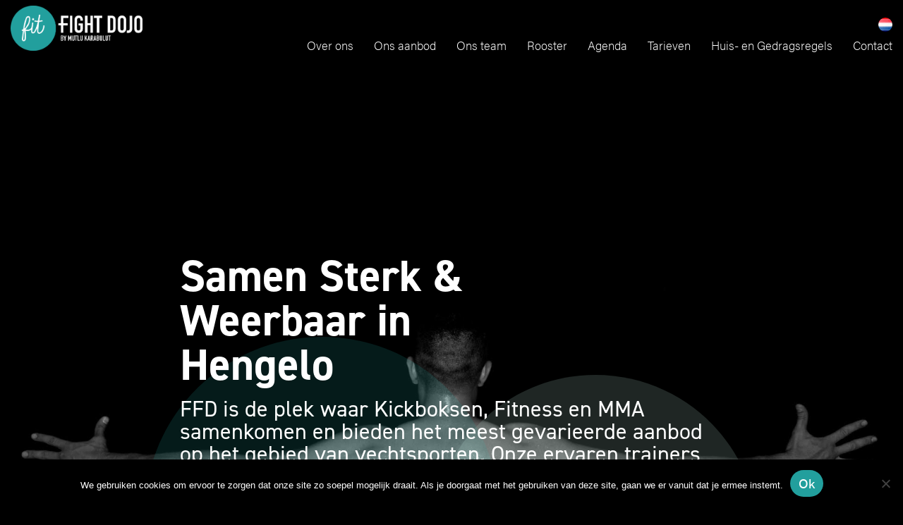

--- FILE ---
content_type: text/html; charset=UTF-8
request_url: https://fit-kickboxing.nl/
body_size: 21072
content:
<!-- This page is cached by the Hummingbird Performance plugin v3.18.1 - https://wordpress.org/plugins/hummingbird-performance/. --><!doctype html>
<html>
<head>

    <!-- Google tag (gtag.js) -->
    <script async src="https://www.googletagmanager.com/gtag/js?id=G-JJ3QLZSEKF"></script>
    <script>
      window.dataLayer = window.dataLayer || [];
      function gtag(){dataLayer.push(arguments);}
      gtag('js', new Date());

      gtag('config', 'G-JJ3QLZSEKF');
    </script>

    <meta charset="utf-8">
    <meta name="viewport" content="width=device-width, initial-scale=1.0">
    <meta name="Description" content="By Mutlu Karabulut">
    <title>Fit-Fight Dojo - By Mutlu Karabulut</title>

    <link rel="stylesheet" href="https://use.typekit.net/wzr6ver.css">

    <link href="https://cdnjs.cloudflare.com/ajax/libs/slick-carousel/1.8.1/slick.min.css" rel="stylesheet" media="print" onload="this.media='all'">
    <noscript><link href="https://cdnjs.cloudflare.com/ajax/libs/slick-carousel/1.8.1/slick.min.css" rel="stylesheet"></noscript>

    <link href="https://cdnjs.cloudflare.com/ajax/libs/slick-carousel/1.8.1/slick-theme.min.css" rel="stylesheet" media="print" onload="this.media='all'">
    <noscript><link href="https://cdnjs.cloudflare.com/ajax/libs/slick-carousel/1.8.1/slick-theme.min.css" rel="stylesheet"></noscript>

    <link href="https://fit-kickboxing.nl/wp-content/themes/fitfightdojo/style-gutenberg.css" rel="stylesheet" media="print" onload="this.media='all'">
    <noscript><link href="https://fit-kickboxing.nl/wp-content/themes/fitfightdojo/style-gutenberg.css" rel="stylesheet"></noscript>

    <meta name='robots' content='index, follow, max-image-preview:large, max-snippet:-1, max-video-preview:-1' />
<link rel="alternate" href="https://fit-kickboxing.nl/" hreflang="nl" />
<link rel="alternate" href="https://fit-kickboxing.nl/en/" hreflang="en" />
<link rel="alternate" href="https://fit-kickboxing.nl/pl/" hreflang="pl" />
<link rel="alternate" href="https://fit-kickboxing.nl/de/" hreflang="de" />

	<!-- This site is optimized with the Yoast SEO plugin v26.6 - https://yoast.com/wordpress/plugins/seo/ -->
	<link rel="canonical" href="https://fit-kickboxing.nl/" />
	<meta property="og:locale" content="nl_NL" />
	<meta property="og:locale:alternate" content="en_GB" />
	<meta property="og:locale:alternate" content="pl_PL" />
	<meta property="og:locale:alternate" content="de_DE" />
	<meta property="og:type" content="website" />
	<meta property="og:title" content="Fit-Fight Dojo - By Mutlu Karabulut" />
	<meta property="og:url" content="https://fit-kickboxing.nl/" />
	<meta property="og:site_name" content="Fit-Fight Dojo" />
	<meta property="article:publisher" content="https://www.facebook.com/FitFightDojoByMutlu" />
	<meta property="article:modified_time" content="2025-03-30T18:49:57+00:00" />
	<meta name="twitter:card" content="summary_large_image" />
	<script type="application/ld+json" class="yoast-schema-graph">{"@context":"https://schema.org","@graph":[{"@type":"WebPage","@id":"https://fit-kickboxing.nl/","url":"https://fit-kickboxing.nl/","name":"Fit-Fight Dojo - By Mutlu Karabulut","isPartOf":{"@id":"https://fit-kickboxing.nl/#website"},"about":{"@id":"https://fit-kickboxing.nl/#organization"},"datePublished":"2020-12-02T14:14:45+00:00","dateModified":"2025-03-30T18:49:57+00:00","breadcrumb":{"@id":"https://fit-kickboxing.nl/#breadcrumb"},"inLanguage":"nl-NL","potentialAction":[{"@type":"ReadAction","target":["https://fit-kickboxing.nl/"]}]},{"@type":"BreadcrumbList","@id":"https://fit-kickboxing.nl/#breadcrumb","itemListElement":[{"@type":"ListItem","position":1,"name":"Home"}]},{"@type":"WebSite","@id":"https://fit-kickboxing.nl/#website","url":"https://fit-kickboxing.nl/","name":"Fit-Fight Dojo","description":"By Mutlu Karabulut","publisher":{"@id":"https://fit-kickboxing.nl/#organization"},"alternateName":"Fit Kickboxing by Mutlu Karabulut","potentialAction":[{"@type":"SearchAction","target":{"@type":"EntryPoint","urlTemplate":"https://fit-kickboxing.nl/?s={search_term_string}"},"query-input":{"@type":"PropertyValueSpecification","valueRequired":true,"valueName":"search_term_string"}}],"inLanguage":"nl-NL"},{"@type":"Organization","@id":"https://fit-kickboxing.nl/#organization","name":"Fit-Fight Dojo","alternateName":"Fit Kickboxing by Mutlu Karabulut","url":"https://fit-kickboxing.nl/","logo":{"@type":"ImageObject","inLanguage":"nl-NL","@id":"https://fit-kickboxing.nl/#/schema/logo/image/","url":"https://fit-kickboxing.nl/wp-content/uploads/2021/07/fitfightdojo-logo.png","contentUrl":"https://fit-kickboxing.nl/wp-content/uploads/2021/07/fitfightdojo-logo.png","width":930,"height":319,"caption":"Fit-Fight Dojo"},"image":{"@id":"https://fit-kickboxing.nl/#/schema/logo/image/"},"sameAs":["https://www.facebook.com/FitFightDojoByMutlu"]}]}</script>
	<!-- / Yoast SEO plugin. -->


<link rel='dns-prefetch' href='//cdnjs.cloudflare.com' />
<link rel="alternate" title="oEmbed (JSON)" type="application/json+oembed" href="https://fit-kickboxing.nl/wp-json/oembed/1.0/embed?url=https%3A%2F%2Ffit-kickboxing.nl%2F&#038;lang=nl" />
<link rel="alternate" title="oEmbed (XML)" type="text/xml+oembed" href="https://fit-kickboxing.nl/wp-json/oembed/1.0/embed?url=https%3A%2F%2Ffit-kickboxing.nl%2F&#038;format=xml&#038;lang=nl" />
		<style>
			.lazyload,
			.lazyloading {
				max-width: 100%;
			}
		</style>
		<style id='wp-img-auto-sizes-contain-inline-css' type='text/css'>
img:is([sizes=auto i],[sizes^="auto," i]){contain-intrinsic-size:3000px 1500px}
/*# sourceURL=wp-img-auto-sizes-contain-inline-css */
</style>
<link rel='stylesheet' id='wphb-1-css' href='https://fit-kickboxing.nl/wp-content/uploads/hummingbird-assets/cba7edf1a8d2f8bfbb7b62bb2ec47ea7.css' type='text/css' media='all' />
<style id='wp-block-library-inline-css' type='text/css'>
:root{--wp-block-synced-color:#7a00df;--wp-block-synced-color--rgb:122,0,223;--wp-bound-block-color:var(--wp-block-synced-color);--wp-editor-canvas-background:#ddd;--wp-admin-theme-color:#007cba;--wp-admin-theme-color--rgb:0,124,186;--wp-admin-theme-color-darker-10:#006ba1;--wp-admin-theme-color-darker-10--rgb:0,107,160.5;--wp-admin-theme-color-darker-20:#005a87;--wp-admin-theme-color-darker-20--rgb:0,90,135;--wp-admin-border-width-focus:2px}@media (min-resolution:192dpi){:root{--wp-admin-border-width-focus:1.5px}}.wp-element-button{cursor:pointer}:root .has-very-light-gray-background-color{background-color:#eee}:root .has-very-dark-gray-background-color{background-color:#313131}:root .has-very-light-gray-color{color:#eee}:root .has-very-dark-gray-color{color:#313131}:root .has-vivid-green-cyan-to-vivid-cyan-blue-gradient-background{background:linear-gradient(135deg,#00d084,#0693e3)}:root .has-purple-crush-gradient-background{background:linear-gradient(135deg,#34e2e4,#4721fb 50%,#ab1dfe)}:root .has-hazy-dawn-gradient-background{background:linear-gradient(135deg,#faaca8,#dad0ec)}:root .has-subdued-olive-gradient-background{background:linear-gradient(135deg,#fafae1,#67a671)}:root .has-atomic-cream-gradient-background{background:linear-gradient(135deg,#fdd79a,#004a59)}:root .has-nightshade-gradient-background{background:linear-gradient(135deg,#330968,#31cdcf)}:root .has-midnight-gradient-background{background:linear-gradient(135deg,#020381,#2874fc)}:root{--wp--preset--font-size--normal:16px;--wp--preset--font-size--huge:42px}.has-regular-font-size{font-size:1em}.has-larger-font-size{font-size:2.625em}.has-normal-font-size{font-size:var(--wp--preset--font-size--normal)}.has-huge-font-size{font-size:var(--wp--preset--font-size--huge)}.has-text-align-center{text-align:center}.has-text-align-left{text-align:left}.has-text-align-right{text-align:right}.has-fit-text{white-space:nowrap!important}#end-resizable-editor-section{display:none}.aligncenter{clear:both}.items-justified-left{justify-content:flex-start}.items-justified-center{justify-content:center}.items-justified-right{justify-content:flex-end}.items-justified-space-between{justify-content:space-between}.screen-reader-text{border:0;clip-path:inset(50%);height:1px;margin:-1px;overflow:hidden;padding:0;position:absolute;width:1px;word-wrap:normal!important}.screen-reader-text:focus{background-color:#ddd;clip-path:none;color:#444;display:block;font-size:1em;height:auto;left:5px;line-height:normal;padding:15px 23px 14px;text-decoration:none;top:5px;width:auto;z-index:100000}html :where(.has-border-color){border-style:solid}html :where([style*=border-top-color]){border-top-style:solid}html :where([style*=border-right-color]){border-right-style:solid}html :where([style*=border-bottom-color]){border-bottom-style:solid}html :where([style*=border-left-color]){border-left-style:solid}html :where([style*=border-width]){border-style:solid}html :where([style*=border-top-width]){border-top-style:solid}html :where([style*=border-right-width]){border-right-style:solid}html :where([style*=border-bottom-width]){border-bottom-style:solid}html :where([style*=border-left-width]){border-left-style:solid}html :where(img[class*=wp-image-]){height:auto;max-width:100%}:where(figure){margin:0 0 1em}html :where(.is-position-sticky){--wp-admin--admin-bar--position-offset:var(--wp-admin--admin-bar--height,0px)}@media screen and (max-width:600px){html :where(.is-position-sticky){--wp-admin--admin-bar--position-offset:0px}}

/*# sourceURL=wp-block-library-inline-css */
</style><style id='wp-block-heading-inline-css' type='text/css'>
h1:where(.wp-block-heading).has-background,h2:where(.wp-block-heading).has-background,h3:where(.wp-block-heading).has-background,h4:where(.wp-block-heading).has-background,h5:where(.wp-block-heading).has-background,h6:where(.wp-block-heading).has-background{padding:1.25em 2.375em}h1.has-text-align-left[style*=writing-mode]:where([style*=vertical-lr]),h1.has-text-align-right[style*=writing-mode]:where([style*=vertical-rl]),h2.has-text-align-left[style*=writing-mode]:where([style*=vertical-lr]),h2.has-text-align-right[style*=writing-mode]:where([style*=vertical-rl]),h3.has-text-align-left[style*=writing-mode]:where([style*=vertical-lr]),h3.has-text-align-right[style*=writing-mode]:where([style*=vertical-rl]),h4.has-text-align-left[style*=writing-mode]:where([style*=vertical-lr]),h4.has-text-align-right[style*=writing-mode]:where([style*=vertical-rl]),h5.has-text-align-left[style*=writing-mode]:where([style*=vertical-lr]),h5.has-text-align-right[style*=writing-mode]:where([style*=vertical-rl]),h6.has-text-align-left[style*=writing-mode]:where([style*=vertical-lr]),h6.has-text-align-right[style*=writing-mode]:where([style*=vertical-rl]){rotate:180deg}
/*# sourceURL=https://fit-kickboxing.nl/wp-includes/blocks/heading/style.min.css */
</style>
<style id='wp-block-paragraph-inline-css' type='text/css'>
.is-small-text{font-size:.875em}.is-regular-text{font-size:1em}.is-large-text{font-size:2.25em}.is-larger-text{font-size:3em}.has-drop-cap:not(:focus):first-letter{float:left;font-size:8.4em;font-style:normal;font-weight:100;line-height:.68;margin:.05em .1em 0 0;text-transform:uppercase}body.rtl .has-drop-cap:not(:focus):first-letter{float:none;margin-left:.1em}p.has-drop-cap.has-background{overflow:hidden}:root :where(p.has-background){padding:1.25em 2.375em}:where(p.has-text-color:not(.has-link-color)) a{color:inherit}p.has-text-align-left[style*="writing-mode:vertical-lr"],p.has-text-align-right[style*="writing-mode:vertical-rl"]{rotate:180deg}
/*# sourceURL=https://fit-kickboxing.nl/wp-includes/blocks/paragraph/style.min.css */
</style>
<style id='global-styles-inline-css' type='text/css'>
:root{--wp--preset--aspect-ratio--square: 1;--wp--preset--aspect-ratio--4-3: 4/3;--wp--preset--aspect-ratio--3-4: 3/4;--wp--preset--aspect-ratio--3-2: 3/2;--wp--preset--aspect-ratio--2-3: 2/3;--wp--preset--aspect-ratio--16-9: 16/9;--wp--preset--aspect-ratio--9-16: 9/16;--wp--preset--color--black: #000000;--wp--preset--color--cyan-bluish-gray: #abb8c3;--wp--preset--color--white: #ffffff;--wp--preset--color--pale-pink: #f78da7;--wp--preset--color--vivid-red: #cf2e2e;--wp--preset--color--luminous-vivid-orange: #ff6900;--wp--preset--color--luminous-vivid-amber: #fcb900;--wp--preset--color--light-green-cyan: #7bdcb5;--wp--preset--color--vivid-green-cyan: #00d084;--wp--preset--color--pale-cyan-blue: #8ed1fc;--wp--preset--color--vivid-cyan-blue: #0693e3;--wp--preset--color--vivid-purple: #9b51e0;--wp--preset--gradient--vivid-cyan-blue-to-vivid-purple: linear-gradient(135deg,rgb(6,147,227) 0%,rgb(155,81,224) 100%);--wp--preset--gradient--light-green-cyan-to-vivid-green-cyan: linear-gradient(135deg,rgb(122,220,180) 0%,rgb(0,208,130) 100%);--wp--preset--gradient--luminous-vivid-amber-to-luminous-vivid-orange: linear-gradient(135deg,rgb(252,185,0) 0%,rgb(255,105,0) 100%);--wp--preset--gradient--luminous-vivid-orange-to-vivid-red: linear-gradient(135deg,rgb(255,105,0) 0%,rgb(207,46,46) 100%);--wp--preset--gradient--very-light-gray-to-cyan-bluish-gray: linear-gradient(135deg,rgb(238,238,238) 0%,rgb(169,184,195) 100%);--wp--preset--gradient--cool-to-warm-spectrum: linear-gradient(135deg,rgb(74,234,220) 0%,rgb(151,120,209) 20%,rgb(207,42,186) 40%,rgb(238,44,130) 60%,rgb(251,105,98) 80%,rgb(254,248,76) 100%);--wp--preset--gradient--blush-light-purple: linear-gradient(135deg,rgb(255,206,236) 0%,rgb(152,150,240) 100%);--wp--preset--gradient--blush-bordeaux: linear-gradient(135deg,rgb(254,205,165) 0%,rgb(254,45,45) 50%,rgb(107,0,62) 100%);--wp--preset--gradient--luminous-dusk: linear-gradient(135deg,rgb(255,203,112) 0%,rgb(199,81,192) 50%,rgb(65,88,208) 100%);--wp--preset--gradient--pale-ocean: linear-gradient(135deg,rgb(255,245,203) 0%,rgb(182,227,212) 50%,rgb(51,167,181) 100%);--wp--preset--gradient--electric-grass: linear-gradient(135deg,rgb(202,248,128) 0%,rgb(113,206,126) 100%);--wp--preset--gradient--midnight: linear-gradient(135deg,rgb(2,3,129) 0%,rgb(40,116,252) 100%);--wp--preset--font-size--small: 13px;--wp--preset--font-size--medium: 20px;--wp--preset--font-size--large: 36px;--wp--preset--font-size--x-large: 42px;--wp--preset--spacing--20: 0.44rem;--wp--preset--spacing--30: 0.67rem;--wp--preset--spacing--40: 1rem;--wp--preset--spacing--50: 1.5rem;--wp--preset--spacing--60: 2.25rem;--wp--preset--spacing--70: 3.38rem;--wp--preset--spacing--80: 5.06rem;--wp--preset--shadow--natural: 6px 6px 9px rgba(0, 0, 0, 0.2);--wp--preset--shadow--deep: 12px 12px 50px rgba(0, 0, 0, 0.4);--wp--preset--shadow--sharp: 6px 6px 0px rgba(0, 0, 0, 0.2);--wp--preset--shadow--outlined: 6px 6px 0px -3px rgb(255, 255, 255), 6px 6px rgb(0, 0, 0);--wp--preset--shadow--crisp: 6px 6px 0px rgb(0, 0, 0);}:where(.is-layout-flex){gap: 0.5em;}:where(.is-layout-grid){gap: 0.5em;}body .is-layout-flex{display: flex;}.is-layout-flex{flex-wrap: wrap;align-items: center;}.is-layout-flex > :is(*, div){margin: 0;}body .is-layout-grid{display: grid;}.is-layout-grid > :is(*, div){margin: 0;}:where(.wp-block-columns.is-layout-flex){gap: 2em;}:where(.wp-block-columns.is-layout-grid){gap: 2em;}:where(.wp-block-post-template.is-layout-flex){gap: 1.25em;}:where(.wp-block-post-template.is-layout-grid){gap: 1.25em;}.has-black-color{color: var(--wp--preset--color--black) !important;}.has-cyan-bluish-gray-color{color: var(--wp--preset--color--cyan-bluish-gray) !important;}.has-white-color{color: var(--wp--preset--color--white) !important;}.has-pale-pink-color{color: var(--wp--preset--color--pale-pink) !important;}.has-vivid-red-color{color: var(--wp--preset--color--vivid-red) !important;}.has-luminous-vivid-orange-color{color: var(--wp--preset--color--luminous-vivid-orange) !important;}.has-luminous-vivid-amber-color{color: var(--wp--preset--color--luminous-vivid-amber) !important;}.has-light-green-cyan-color{color: var(--wp--preset--color--light-green-cyan) !important;}.has-vivid-green-cyan-color{color: var(--wp--preset--color--vivid-green-cyan) !important;}.has-pale-cyan-blue-color{color: var(--wp--preset--color--pale-cyan-blue) !important;}.has-vivid-cyan-blue-color{color: var(--wp--preset--color--vivid-cyan-blue) !important;}.has-vivid-purple-color{color: var(--wp--preset--color--vivid-purple) !important;}.has-black-background-color{background-color: var(--wp--preset--color--black) !important;}.has-cyan-bluish-gray-background-color{background-color: var(--wp--preset--color--cyan-bluish-gray) !important;}.has-white-background-color{background-color: var(--wp--preset--color--white) !important;}.has-pale-pink-background-color{background-color: var(--wp--preset--color--pale-pink) !important;}.has-vivid-red-background-color{background-color: var(--wp--preset--color--vivid-red) !important;}.has-luminous-vivid-orange-background-color{background-color: var(--wp--preset--color--luminous-vivid-orange) !important;}.has-luminous-vivid-amber-background-color{background-color: var(--wp--preset--color--luminous-vivid-amber) !important;}.has-light-green-cyan-background-color{background-color: var(--wp--preset--color--light-green-cyan) !important;}.has-vivid-green-cyan-background-color{background-color: var(--wp--preset--color--vivid-green-cyan) !important;}.has-pale-cyan-blue-background-color{background-color: var(--wp--preset--color--pale-cyan-blue) !important;}.has-vivid-cyan-blue-background-color{background-color: var(--wp--preset--color--vivid-cyan-blue) !important;}.has-vivid-purple-background-color{background-color: var(--wp--preset--color--vivid-purple) !important;}.has-black-border-color{border-color: var(--wp--preset--color--black) !important;}.has-cyan-bluish-gray-border-color{border-color: var(--wp--preset--color--cyan-bluish-gray) !important;}.has-white-border-color{border-color: var(--wp--preset--color--white) !important;}.has-pale-pink-border-color{border-color: var(--wp--preset--color--pale-pink) !important;}.has-vivid-red-border-color{border-color: var(--wp--preset--color--vivid-red) !important;}.has-luminous-vivid-orange-border-color{border-color: var(--wp--preset--color--luminous-vivid-orange) !important;}.has-luminous-vivid-amber-border-color{border-color: var(--wp--preset--color--luminous-vivid-amber) !important;}.has-light-green-cyan-border-color{border-color: var(--wp--preset--color--light-green-cyan) !important;}.has-vivid-green-cyan-border-color{border-color: var(--wp--preset--color--vivid-green-cyan) !important;}.has-pale-cyan-blue-border-color{border-color: var(--wp--preset--color--pale-cyan-blue) !important;}.has-vivid-cyan-blue-border-color{border-color: var(--wp--preset--color--vivid-cyan-blue) !important;}.has-vivid-purple-border-color{border-color: var(--wp--preset--color--vivid-purple) !important;}.has-vivid-cyan-blue-to-vivid-purple-gradient-background{background: var(--wp--preset--gradient--vivid-cyan-blue-to-vivid-purple) !important;}.has-light-green-cyan-to-vivid-green-cyan-gradient-background{background: var(--wp--preset--gradient--light-green-cyan-to-vivid-green-cyan) !important;}.has-luminous-vivid-amber-to-luminous-vivid-orange-gradient-background{background: var(--wp--preset--gradient--luminous-vivid-amber-to-luminous-vivid-orange) !important;}.has-luminous-vivid-orange-to-vivid-red-gradient-background{background: var(--wp--preset--gradient--luminous-vivid-orange-to-vivid-red) !important;}.has-very-light-gray-to-cyan-bluish-gray-gradient-background{background: var(--wp--preset--gradient--very-light-gray-to-cyan-bluish-gray) !important;}.has-cool-to-warm-spectrum-gradient-background{background: var(--wp--preset--gradient--cool-to-warm-spectrum) !important;}.has-blush-light-purple-gradient-background{background: var(--wp--preset--gradient--blush-light-purple) !important;}.has-blush-bordeaux-gradient-background{background: var(--wp--preset--gradient--blush-bordeaux) !important;}.has-luminous-dusk-gradient-background{background: var(--wp--preset--gradient--luminous-dusk) !important;}.has-pale-ocean-gradient-background{background: var(--wp--preset--gradient--pale-ocean) !important;}.has-electric-grass-gradient-background{background: var(--wp--preset--gradient--electric-grass) !important;}.has-midnight-gradient-background{background: var(--wp--preset--gradient--midnight) !important;}.has-small-font-size{font-size: var(--wp--preset--font-size--small) !important;}.has-medium-font-size{font-size: var(--wp--preset--font-size--medium) !important;}.has-large-font-size{font-size: var(--wp--preset--font-size--large) !important;}.has-x-large-font-size{font-size: var(--wp--preset--font-size--x-large) !important;}
/*# sourceURL=global-styles-inline-css */
</style>

<style id='classic-theme-styles-inline-css' type='text/css'>
/*! This file is auto-generated */
.wp-block-button__link{color:#fff;background-color:#32373c;border-radius:9999px;box-shadow:none;text-decoration:none;padding:calc(.667em + 2px) calc(1.333em + 2px);font-size:1.125em}.wp-block-file__button{background:#32373c;color:#fff;text-decoration:none}
/*# sourceURL=/wp-includes/css/classic-themes.min.css */
</style>
<link rel='stylesheet' id='wphb-2-css' href='https://fit-kickboxing.nl/wp-content/uploads/hummingbird-assets/58ad5cf6724185169825e734ab1ee3bd.css' type='text/css' media='all' />
<link rel='stylesheet' id='style-css' href='https://fit-kickboxing.nl/wp-content/themes/fitfightdojo/style.css' type='text/css' media='all' />
<script type="text/javascript" id="cookie-notice-front-js-before">
/* <![CDATA[ */
var cnArgs = {"ajaxUrl":"https:\/\/fit-kickboxing.nl\/wp-admin\/admin-ajax.php","nonce":"655aa058c3","hideEffect":"fade","position":"bottom","onScroll":false,"onScrollOffset":100,"onClick":false,"cookieName":"cookie_notice_accepted","cookieTime":2592000,"cookieTimeRejected":2592000,"globalCookie":false,"redirection":true,"cache":true,"revokeCookies":false,"revokeCookiesOpt":"automatic"};

//# sourceURL=cookie-notice-front-js-before
/* ]]> */
</script>
<script type="text/javascript" src="https://fit-kickboxing.nl/wp-content/plugins/cookie-notice/js/front.min.js" id="cookie-notice-front-js"></script>
<link rel="https://api.w.org/" href="https://fit-kickboxing.nl/wp-json/" /><link rel="alternate" title="JSON" type="application/json" href="https://fit-kickboxing.nl/wp-json/wp/v2/pages/6" /><link rel="EditURI" type="application/rsd+xml" title="RSD" href="https://fit-kickboxing.nl/xmlrpc.php?rsd" />
<meta name="generator" content="WordPress 6.9" />
<link rel='shortlink' href='https://fit-kickboxing.nl/' />
		<script>
			document.documentElement.className = document.documentElement.className.replace('no-js', 'js');
		</script>
				<style>
			.no-js img.lazyload {
				display: none;
			}

			figure.wp-block-image img.lazyloading {
				min-width: 150px;
			}

			.lazyload,
			.lazyloading {
				--smush-placeholder-width: 100px;
				--smush-placeholder-aspect-ratio: 1/1;
				width: var(--smush-image-width, var(--smush-placeholder-width)) !important;
				aspect-ratio: var(--smush-image-aspect-ratio, var(--smush-placeholder-aspect-ratio)) !important;
			}

						.lazyload, .lazyloading {
				opacity: 0;
			}

			.lazyloaded {
				opacity: 1;
				transition: opacity 400ms;
				transition-delay: 0ms;
			}

					</style>
		<link rel="icon" href="https://fit-kickboxing.nl/wp-content/uploads/2020/12/cropped-fitfightdojo-logo-32x32.png" sizes="32x32" />
<link rel="icon" href="https://fit-kickboxing.nl/wp-content/uploads/2020/12/cropped-fitfightdojo-logo-192x192.png" sizes="192x192" />
<link rel="apple-touch-icon" href="https://fit-kickboxing.nl/wp-content/uploads/2020/12/cropped-fitfightdojo-logo-180x180.png" />
<meta name="msapplication-TileImage" content="https://fit-kickboxing.nl/wp-content/uploads/2020/12/cropped-fitfightdojo-logo-270x270.png" />
		<style type="text/css" id="wp-custom-css">
			#sb_instagram #sbi_load {
	width:1300px;
	padding-left:15px;
	padding-right:15px;
	margin-left:auto;
	margin-right:auto;
	max-width:100%;
	float:none;
	padding-top:15px;
}
.sbi_load_btn, .sbi_follow_btn {
	float:left;
	margin-right:8px!important;
}
a.sbi_load_btn, .sbi_follow_btn a {
	display:block;
	border-radius:1000px!important;
	padding:8px 12px!important;
}
.aanbodimg img, .nieuwsimg img {
	object-fit:cover;
	object-position:center;
}

.grecaptcha-badge {
	visibility:hidden;
}		</style>
			
</head>

<body>
	<header>
		<div class="container">
			<div class="logo">
				<a href="https://fit-kickboxing.nl/" class="custom-logo-link" rel="home" aria-current="page"><img width="930" height="319" src="https://fit-kickboxing.nl/wp-content/uploads/2021/07/fitfightdojo-logo.png" class="custom-logo" alt="Fit-Fight Dojo" decoding="async" fetchpriority="high" srcset="https://fit-kickboxing.nl/wp-content/uploads/2021/07/fitfightdojo-logo.png 930w, https://fit-kickboxing.nl/wp-content/uploads/2021/07/fitfightdojo-logo-300x103.png 300w, https://fit-kickboxing.nl/wp-content/uploads/2021/07/fitfightdojo-logo-768x263.png 768w" sizes="(max-width: 930px) 100vw, 930px" /></a>			</div>
			
			<nav>
				<div class="menu-main-menu-container"><ul id="menu-main-menu" class="menu"><li id="menu-item-56" class="menu-item menu-item-type-post_type menu-item-object-page menu-item-56"><a href="https://fit-kickboxing.nl/over-ons/">Over ons</a></li>
<li id="menu-item-57" class="menu-item menu-item-type-post_type menu-item-object-page menu-item-57"><a href="https://fit-kickboxing.nl/ons-aanbod/">Ons aanbod</a></li>
<li id="menu-item-3177" class="menu-item menu-item-type-post_type menu-item-object-page menu-item-3177"><a href="https://fit-kickboxing.nl/over-ons/ons-team/">Ons team</a></li>
<li id="menu-item-518" class="menu-item menu-item-type-post_type menu-item-object-page menu-item-518"><a href="https://fit-kickboxing.nl/rooster/">Rooster</a></li>
<li id="menu-item-536" class="menu-item menu-item-type-post_type menu-item-object-page menu-item-536"><a href="https://fit-kickboxing.nl/agenda/">Agenda</a></li>
<li id="menu-item-1094" class="menu-item menu-item-type-post_type menu-item-object-page menu-item-1094"><a href="https://fit-kickboxing.nl/tarieven/">Tarieven</a></li>
<li id="menu-item-1365" class="menu-item menu-item-type-post_type menu-item-object-page menu-item-1365"><a href="https://fit-kickboxing.nl/huis-en-gedragsregels/">Huis- en Gedragsregels</a></li>
<li id="menu-item-59" class="menu-item menu-item-type-post_type menu-item-object-page menu-item-59"><a href="https://fit-kickboxing.nl/contact/">Contact</a></li>
</ul></div>			</nav>
            
            <div class="lang-menu">
                <div class="menu-lang-menu-container"><ul id="menu-lang-menu" class="menu"><li id="menu-item-2325" class="pll-parent-menu-item menu-item menu-item-type-custom menu-item-object-custom menu-item-has-children menu-item-2325"><a href="#pll_switcher"><img src="[data-uri]" alt="Nederlands" width="16" height="11" style="width: 16px; height: 11px;" /></a>
<ul class="sub-menu">
	<li id="menu-item-2325-en" class="lang-item lang-item-8 lang-item-en lang-item-first menu-item menu-item-type-custom menu-item-object-custom menu-item-2325-en"><a href="https://fit-kickboxing.nl/en/" hreflang="en-GB" lang="en-GB"><img src="[data-uri]" alt="English" width="16" height="11" style="width: 16px; height: 11px;" /></a></li>
	<li id="menu-item-2325-pl" class="lang-item lang-item-13 lang-item-pl menu-item menu-item-type-custom menu-item-object-custom menu-item-2325-pl"><a href="https://fit-kickboxing.nl/pl/" hreflang="pl-PL" lang="pl-PL"><img src="[data-uri]" alt="Polski" width="16" height="11" style="width: 16px; height: 11px;" /></a></li>
	<li id="menu-item-2325-de" class="lang-item lang-item-18 lang-item-de menu-item menu-item-type-custom menu-item-object-custom menu-item-2325-de"><a href="https://fit-kickboxing.nl/de/" hreflang="de-DE" lang="de-DE"><img src="[data-uri]" alt="Deutsch" width="16" height="11" style="width: 16px; height: 11px;" /></a></li>
</ul>
</li>
</ul></div>            </div>
            
            <div class="hamburger">
                <span></span>
                <span></span>
                <span></span>
            </div>
            
		</div>
		
	</header>
	<div class="hero">
		<div class="container space">
			<div class="row circleback">
				<div class="midcontainer left">
					<h1>Samen Sterk &amp; Weerbaar in Hengelo</h1>
					<h3>FFD is de plek waar Kickboksen, Fitness en MMA samenkomen en bieden het meest gevarieerde aanbod op het gebied van vechtsporten. Onze ervaren trainers delen hun passie en expertise om jou zowel fysiek als mentaal sterker te maken. Of je nu een beginner bent of al gevorderd, bij ons vind je de juiste lessen om je sportieve doelen te bereiken en je zelfvertrouwen te vergroten. Met meer dan 40 groepslessen per week, bieden wij een uitgebreid en flexibel trainingsschema dat past bij jouw agenda. Onze moderne fitnessruimte en ruime parkeergelegenheid zorgen ervoor dat je in alle comfort kunt trainen. Kom langs en ontdek hoe ons diverse trainingsaanbod je kan helpen om de beste versie van jezelf te worden. We kijken ernaar uit je te verwelkomen bij Fit-Fight Dojo!</h3>
                                            <a class="button" href="https://www.fit-kickboxing.nl/ons-aanbod/" target="_self">Bekijk ons aanbod</a>
                    				</div>
			</div>
		</div>
	</div>
	
	<div class="container space-bottom">
		<hr>
	</div>
	
	<div class="container space-bottom">
		<div class="row">
			<h2 style="margin-top:0;">Laatste nieuwtjes</h2>
		</div>
		
									<div class="row home-nieuws">
				<div class="div50">
					<div class="nieuwsimg">	
												<picture>
								<source media="(max-width: 380px)" data-srcset="https://fit-kickboxing.nl/wp-content/uploads/2024/09/IMG_9061-300x283.jpeg">
								<img data-src="https://fit-kickboxing.nl/wp-content/uploads/2024/09/IMG_9061.jpeg" alt="IMG_9061" src="[data-uri]" class="lazyload" style="--smush-placeholder-width: 421px; --smush-placeholder-aspect-ratio: 421/397;">
						</picture>
											</div>
				</div>
				<div class="div50">
					<sub>11 september 2024</sub>
					<h3>Fit-Fight Dojo Wederom Erkend als Leerbedrijf!</h3>
					<p>Met trots kunnen we delen dat Fit-Fight Dojo, na een recente herbeoordeling, opnieuw is erkend als leerbedrijf door de SBB! 🎓 Met jarenlange ervaring...</p>
					<a href="https://fit-kickboxing.nl/fit-fight-dojo-wederom-erkend-als-leerbedrijf/">Lees meer</a>
				</div>
			</div>
					<div class="row home-nieuws">
				<div class="div50">
					<div class="nieuwsimg">	
												<picture>
								<source media="(max-width: 380px)" data-srcset="https://fit-kickboxing.nl/wp-content/uploads/2022/04/6F9A1E07-35B5-4A83-8BD3-7446F711BBC9-300x195.jpeg">
								<img data-src="https://fit-kickboxing.nl/wp-content/uploads/2022/04/6F9A1E07-35B5-4A83-8BD3-7446F711BBC9-768x499.jpeg" alt="6F9A1E07-35B5-4A83-8BD3-7446F711BBC9" src="[data-uri]" class="lazyload" style="--smush-placeholder-width: 768px; --smush-placeholder-aspect-ratio: 768/499;">
						</picture>
											</div>
				</div>
				<div class="div50">
					<sub>28 april 2022</sub>
					<h3>MMA/BJJ</h3>
					<p>Braziliaans jiujitsu&nbsp;(BJJ) is een&nbsp;krijgskunst&nbsp;die zich richt op grappling met de nadruk op grondgevechten. Het doel is een dominante positie te krijgen en ervoor te...</p>
					<a href="https://fit-kickboxing.nl/mma-bjj/">Lees meer</a>
				</div>
			</div>
					<div class="row right">
				<a href="https://fit-kickboxing.nl/nieuws/" class="button">Meer nieuws</a>
			</div>
					</div>

	<div class="row grayback">
		<div class="row space center">
			
<div id="sb_instagram"  class="sbi sbi_mob_col_1 sbi_tab_col_2 sbi_col_6" style="width: 100%;"	 data-feedid="*1"  data-res="auto" data-cols="6" data-colsmobile="1" data-colstablet="2" data-num="12" data-nummobile="" data-item-padding=""	 data-shortcode-atts="{}"  data-postid="6" data-locatornonce="df66e8f67e" data-imageaspectratio="1:1" data-sbi-flags="favorLocal,gdpr">
	
	<div id="sbi_images" >
		<div class="sbi_item sbi_type_image sbi_new sbi_transition"
	id="sbi_18071347555714424" data-date="1733146182">
	<div class="sbi_photo_wrap">
		<a class="sbi_photo" href="https://www.instagram.com/p/DDE-PVUsIDy/" target="_blank" rel="noopener nofollow"
			data-full-res="https://scontent-vie1-1.cdninstagram.com/v/t51.75761-15/468944594_18365534260139616_1407570902056050127_n.jpg?_nc_cat=108&#038;ccb=1-7&#038;_nc_sid=18de74&#038;_nc_ohc=WNCqejbnQgwQ7kNvgFh1xa2&#038;_nc_zt=23&#038;_nc_ht=scontent-vie1-1.cdninstagram.com&#038;edm=ANo9K5cEAAAA&#038;_nc_gid=A_HCg4fPn0XnkDarWd-FjME&#038;oh=00_AYCCP__t8_ib3LeMAX6TfualUWNpSsTlubpxnsX6gaXGXQ&#038;oe=67560D21"
			data-img-src-set="{&quot;d&quot;:&quot;https:\/\/scontent-vie1-1.cdninstagram.com\/v\/t51.75761-15\/468944594_18365534260139616_1407570902056050127_n.jpg?_nc_cat=108&amp;ccb=1-7&amp;_nc_sid=18de74&amp;_nc_ohc=WNCqejbnQgwQ7kNvgFh1xa2&amp;_nc_zt=23&amp;_nc_ht=scontent-vie1-1.cdninstagram.com&amp;edm=ANo9K5cEAAAA&amp;_nc_gid=A_HCg4fPn0XnkDarWd-FjME&amp;oh=00_AYCCP__t8_ib3LeMAX6TfualUWNpSsTlubpxnsX6gaXGXQ&amp;oe=67560D21&quot;,&quot;150&quot;:&quot;https:\/\/scontent-vie1-1.cdninstagram.com\/v\/t51.75761-15\/468944594_18365534260139616_1407570902056050127_n.jpg?_nc_cat=108&amp;ccb=1-7&amp;_nc_sid=18de74&amp;_nc_ohc=WNCqejbnQgwQ7kNvgFh1xa2&amp;_nc_zt=23&amp;_nc_ht=scontent-vie1-1.cdninstagram.com&amp;edm=ANo9K5cEAAAA&amp;_nc_gid=A_HCg4fPn0XnkDarWd-FjME&amp;oh=00_AYCCP__t8_ib3LeMAX6TfualUWNpSsTlubpxnsX6gaXGXQ&amp;oe=67560D21&quot;,&quot;320&quot;:&quot;https:\/\/scontent-vie1-1.cdninstagram.com\/v\/t51.75761-15\/468944594_18365534260139616_1407570902056050127_n.jpg?_nc_cat=108&amp;ccb=1-7&amp;_nc_sid=18de74&amp;_nc_ohc=WNCqejbnQgwQ7kNvgFh1xa2&amp;_nc_zt=23&amp;_nc_ht=scontent-vie1-1.cdninstagram.com&amp;edm=ANo9K5cEAAAA&amp;_nc_gid=A_HCg4fPn0XnkDarWd-FjME&amp;oh=00_AYCCP__t8_ib3LeMAX6TfualUWNpSsTlubpxnsX6gaXGXQ&amp;oe=67560D21&quot;,&quot;640&quot;:&quot;https:\/\/scontent-vie1-1.cdninstagram.com\/v\/t51.75761-15\/468944594_18365534260139616_1407570902056050127_n.jpg?_nc_cat=108&amp;ccb=1-7&amp;_nc_sid=18de74&amp;_nc_ohc=WNCqejbnQgwQ7kNvgFh1xa2&amp;_nc_zt=23&amp;_nc_ht=scontent-vie1-1.cdninstagram.com&amp;edm=ANo9K5cEAAAA&amp;_nc_gid=A_HCg4fPn0XnkDarWd-FjME&amp;oh=00_AYCCP__t8_ib3LeMAX6TfualUWNpSsTlubpxnsX6gaXGXQ&amp;oe=67560D21&quot;}">
			<span class="sbi-screenreader">Goed nieuws voor MMA-liefhebbers in Twente!
Vanaf </span>
									<img data-src="https://fit-kickboxing.nl/wp-content/plugins/instagram-feed/img/placeholder.png" alt="Goed nieuws voor MMA-liefhebbers in Twente!
Vanaf deze vrijdag starten we bij FitFight Dojo met wekelijkse beginnerslessen MMA. 💥

Waarom meedoen?

MMA is dé toekomst van vechtsporten: een dynamische mix van technieken die wereldwijd groeit. Bij FitFight Dojo krijg je de kans om in een veilige, professionele omgeving de basis te leren:
✔️ Technieken stap voor stap: stand-up, grappling en grondvechten.
✔️ Goede begeleiding van ervaren trainers.
✔️ Een unieke MMA-ruimte met echte hekken voor realistische training.
✔️ Respectvolle en ontspannen sfeer.

Doe mee!

Kom vrijdag om 18:00 naar onze dojo en ontdek of MMA iets voor jou is. Samen bouwen we aan de toekomst van MMA in Twente! 💪

🔗 Meer info en aanmelden: www.fit-kickboxing.nl

#BeginnersMMA #MMAFuture #FitFightDojo #TwenteSport #TrainSmart" aria-hidden="true" src="[data-uri]" class="lazyload" style="--smush-placeholder-width: 1000px; --smush-placeholder-aspect-ratio: 1000/560;">
		</a>
	</div>
</div><div class="sbi_item sbi_type_image sbi_new sbi_transition"
	id="sbi_17933493557955539" data-date="1732978521">
	<div class="sbi_photo_wrap">
		<a class="sbi_photo" href="https://www.instagram.com/p/DC_-c7wMPUX/" target="_blank" rel="noopener nofollow"
			data-full-res="https://scontent-vie1-1.cdninstagram.com/v/t51.75761-15/468813833_18365262664139616_3259972260950314258_n.jpg?_nc_cat=101&#038;ccb=1-7&#038;_nc_sid=18de74&#038;_nc_ohc=5X9C4_4FIqoQ7kNvgHBw-Vo&#038;_nc_zt=23&#038;_nc_ht=scontent-vie1-1.cdninstagram.com&#038;edm=ANo9K5cEAAAA&#038;_nc_gid=A_HCg4fPn0XnkDarWd-FjME&#038;oh=00_AYCRAtJqyG3gO9QqVAN-RHGViFXpx5Z5iWfxwARiE9sJVw&#038;oe=67560E7C"
			data-img-src-set="{&quot;d&quot;:&quot;https:\/\/scontent-vie1-1.cdninstagram.com\/v\/t51.75761-15\/468813833_18365262664139616_3259972260950314258_n.jpg?_nc_cat=101&amp;ccb=1-7&amp;_nc_sid=18de74&amp;_nc_ohc=5X9C4_4FIqoQ7kNvgHBw-Vo&amp;_nc_zt=23&amp;_nc_ht=scontent-vie1-1.cdninstagram.com&amp;edm=ANo9K5cEAAAA&amp;_nc_gid=A_HCg4fPn0XnkDarWd-FjME&amp;oh=00_AYCRAtJqyG3gO9QqVAN-RHGViFXpx5Z5iWfxwARiE9sJVw&amp;oe=67560E7C&quot;,&quot;150&quot;:&quot;https:\/\/scontent-vie1-1.cdninstagram.com\/v\/t51.75761-15\/468813833_18365262664139616_3259972260950314258_n.jpg?_nc_cat=101&amp;ccb=1-7&amp;_nc_sid=18de74&amp;_nc_ohc=5X9C4_4FIqoQ7kNvgHBw-Vo&amp;_nc_zt=23&amp;_nc_ht=scontent-vie1-1.cdninstagram.com&amp;edm=ANo9K5cEAAAA&amp;_nc_gid=A_HCg4fPn0XnkDarWd-FjME&amp;oh=00_AYCRAtJqyG3gO9QqVAN-RHGViFXpx5Z5iWfxwARiE9sJVw&amp;oe=67560E7C&quot;,&quot;320&quot;:&quot;https:\/\/scontent-vie1-1.cdninstagram.com\/v\/t51.75761-15\/468813833_18365262664139616_3259972260950314258_n.jpg?_nc_cat=101&amp;ccb=1-7&amp;_nc_sid=18de74&amp;_nc_ohc=5X9C4_4FIqoQ7kNvgHBw-Vo&amp;_nc_zt=23&amp;_nc_ht=scontent-vie1-1.cdninstagram.com&amp;edm=ANo9K5cEAAAA&amp;_nc_gid=A_HCg4fPn0XnkDarWd-FjME&amp;oh=00_AYCRAtJqyG3gO9QqVAN-RHGViFXpx5Z5iWfxwARiE9sJVw&amp;oe=67560E7C&quot;,&quot;640&quot;:&quot;https:\/\/scontent-vie1-1.cdninstagram.com\/v\/t51.75761-15\/468813833_18365262664139616_3259972260950314258_n.jpg?_nc_cat=101&amp;ccb=1-7&amp;_nc_sid=18de74&amp;_nc_ohc=5X9C4_4FIqoQ7kNvgHBw-Vo&amp;_nc_zt=23&amp;_nc_ht=scontent-vie1-1.cdninstagram.com&amp;edm=ANo9K5cEAAAA&amp;_nc_gid=A_HCg4fPn0XnkDarWd-FjME&amp;oh=00_AYCRAtJqyG3gO9QqVAN-RHGViFXpx5Z5iWfxwARiE9sJVw&amp;oe=67560E7C&quot;}">
			<span class="sbi-screenreader">Vandaag heeft @banita.mma.hengelo een ijzersterk b</span>
									<img data-src="https://fit-kickboxing.nl/wp-content/plugins/instagram-feed/img/placeholder.png" alt="Vandaag heeft @banita.mma.hengelo een ijzersterk boksseminar gevolgd van niemand minder dan @lukaszparobiec 🥊💥
Technieken, kracht, en focus stonden centraal. Bedankt Lukasz voor deze inspirerende sessie! 💪🏽

#BoxingSeminar #FightReady #LearnFromTheBest #LukaszParobiec #BanitaMMAHengelo" aria-hidden="true" src="[data-uri]" class="lazyload" style="--smush-placeholder-width: 1000px; --smush-placeholder-aspect-ratio: 1000/560;">
		</a>
	</div>
</div><div class="sbi_item sbi_type_video sbi_new sbi_transition"
	id="sbi_17860986606290738" data-date="1732887533">
	<div class="sbi_photo_wrap">
		<a class="sbi_photo" href="https://www.instagram.com/reel/DC9Q1Nfsso3/" target="_blank" rel="noopener nofollow"
			data-full-res="https://scontent-vie1-1.cdninstagram.com/v/t51.75761-15/468293116_18365112115139616_6186541205135010506_n.jpg?_nc_cat=100&#038;ccb=1-7&#038;_nc_sid=18de74&#038;_nc_ohc=OKkS2Ff4PG0Q7kNvgEjvqJp&#038;_nc_zt=23&#038;_nc_ht=scontent-vie1-1.cdninstagram.com&#038;edm=ANo9K5cEAAAA&#038;_nc_gid=A_HCg4fPn0XnkDarWd-FjME&#038;oh=00_AYCm3vzTHdv9Q3dOhVpupQ14YEnVvVxpLJ6FqkbOVryhag&#038;oe=67562139"
			data-img-src-set="{&quot;d&quot;:&quot;https:\/\/scontent-vie1-1.cdninstagram.com\/v\/t51.75761-15\/468293116_18365112115139616_6186541205135010506_n.jpg?_nc_cat=100&amp;ccb=1-7&amp;_nc_sid=18de74&amp;_nc_ohc=OKkS2Ff4PG0Q7kNvgEjvqJp&amp;_nc_zt=23&amp;_nc_ht=scontent-vie1-1.cdninstagram.com&amp;edm=ANo9K5cEAAAA&amp;_nc_gid=A_HCg4fPn0XnkDarWd-FjME&amp;oh=00_AYCm3vzTHdv9Q3dOhVpupQ14YEnVvVxpLJ6FqkbOVryhag&amp;oe=67562139&quot;,&quot;150&quot;:&quot;https:\/\/scontent-vie1-1.cdninstagram.com\/v\/t51.75761-15\/468293116_18365112115139616_6186541205135010506_n.jpg?_nc_cat=100&amp;ccb=1-7&amp;_nc_sid=18de74&amp;_nc_ohc=OKkS2Ff4PG0Q7kNvgEjvqJp&amp;_nc_zt=23&amp;_nc_ht=scontent-vie1-1.cdninstagram.com&amp;edm=ANo9K5cEAAAA&amp;_nc_gid=A_HCg4fPn0XnkDarWd-FjME&amp;oh=00_AYCm3vzTHdv9Q3dOhVpupQ14YEnVvVxpLJ6FqkbOVryhag&amp;oe=67562139&quot;,&quot;320&quot;:&quot;https:\/\/scontent-vie1-1.cdninstagram.com\/v\/t51.75761-15\/468293116_18365112115139616_6186541205135010506_n.jpg?_nc_cat=100&amp;ccb=1-7&amp;_nc_sid=18de74&amp;_nc_ohc=OKkS2Ff4PG0Q7kNvgEjvqJp&amp;_nc_zt=23&amp;_nc_ht=scontent-vie1-1.cdninstagram.com&amp;edm=ANo9K5cEAAAA&amp;_nc_gid=A_HCg4fPn0XnkDarWd-FjME&amp;oh=00_AYCm3vzTHdv9Q3dOhVpupQ14YEnVvVxpLJ6FqkbOVryhag&amp;oe=67562139&quot;,&quot;640&quot;:&quot;https:\/\/scontent-vie1-1.cdninstagram.com\/v\/t51.75761-15\/468293116_18365112115139616_6186541205135010506_n.jpg?_nc_cat=100&amp;ccb=1-7&amp;_nc_sid=18de74&amp;_nc_ohc=OKkS2Ff4PG0Q7kNvgEjvqJp&amp;_nc_zt=23&amp;_nc_ht=scontent-vie1-1.cdninstagram.com&amp;edm=ANo9K5cEAAAA&amp;_nc_gid=A_HCg4fPn0XnkDarWd-FjME&amp;oh=00_AYCm3vzTHdv9Q3dOhVpupQ14YEnVvVxpLJ6FqkbOVryhag&amp;oe=67562139&quot;}">
			<span class="sbi-screenreader">Team FFD is hard aan het knallen! 💥

We zijn volop</span>
						<svg style="color: rgba(255,255,255,1)" class="svg-inline--fa fa-play fa-w-14 sbi_playbtn" aria-label="Play" aria-hidden="true" data-fa-processed="" data-prefix="fa" data-icon="play" role="presentation" xmlns="http://www.w3.org/2000/svg" viewBox="0 0 448 512"><path fill="currentColor" d="M424.4 214.7L72.4 6.6C43.8-10.3 0 6.1 0 47.9V464c0 37.5 40.7 60.1 72.4 41.3l352-208c31.4-18.5 31.5-64.1 0-82.6z"></path></svg>			<img data-src="https://fit-kickboxing.nl/wp-content/plugins/instagram-feed/img/placeholder.png" alt="Team FFD is hard aan het knallen! 💥

We zijn volop bezig met de voorbereiding van Jari Hellegers voor Boxing Influencers. Hoewel Jari net begonnen is met boksen, pakt hij de technieken en explosiviteit ongelofelijk snel op. Met dynamiet in zijn vuisten 🧨 gaat hij vol vertrouwen de ring in! 🥊

Mis het niet: Boxing Influencers, 22 december live op Videoland.

#TeamFFD #BoxingInfluencers #HardWorkPaysOff #ReadyToFight" aria-hidden="true" src="[data-uri]" class="lazyload" style="--smush-placeholder-width: 1000px; --smush-placeholder-aspect-ratio: 1000/560;">
		</a>
	</div>
</div><div class="sbi_item sbi_type_carousel sbi_new sbi_transition"
	id="sbi_17976847478792331" data-date="1732710340">
	<div class="sbi_photo_wrap">
		<a class="sbi_photo" href="https://www.instagram.com/p/DC3-774MAIv/" target="_blank" rel="noopener nofollow"
			data-full-res="https://scontent-vie1-1.cdninstagram.com/v/t51.75761-15/468456488_18364806796139616_7664660361274804449_n.jpg?_nc_cat=107&#038;ccb=1-7&#038;_nc_sid=18de74&#038;_nc_ohc=AwpqF9FEuLoQ7kNvgFb8ZbD&#038;_nc_zt=23&#038;_nc_ht=scontent-vie1-1.cdninstagram.com&#038;edm=ANo9K5cEAAAA&#038;_nc_gid=A_HCg4fPn0XnkDarWd-FjME&#038;oh=00_AYDZahvsFFpW-ACmtQLJ5oiOEC8CNB3_R2U3dzOpl0qNtQ&#038;oe=67561399"
			data-img-src-set="{&quot;d&quot;:&quot;https:\/\/scontent-vie1-1.cdninstagram.com\/v\/t51.75761-15\/468456488_18364806796139616_7664660361274804449_n.jpg?_nc_cat=107&amp;ccb=1-7&amp;_nc_sid=18de74&amp;_nc_ohc=AwpqF9FEuLoQ7kNvgFb8ZbD&amp;_nc_zt=23&amp;_nc_ht=scontent-vie1-1.cdninstagram.com&amp;edm=ANo9K5cEAAAA&amp;_nc_gid=A_HCg4fPn0XnkDarWd-FjME&amp;oh=00_AYDZahvsFFpW-ACmtQLJ5oiOEC8CNB3_R2U3dzOpl0qNtQ&amp;oe=67561399&quot;,&quot;150&quot;:&quot;https:\/\/scontent-vie1-1.cdninstagram.com\/v\/t51.75761-15\/468456488_18364806796139616_7664660361274804449_n.jpg?_nc_cat=107&amp;ccb=1-7&amp;_nc_sid=18de74&amp;_nc_ohc=AwpqF9FEuLoQ7kNvgFb8ZbD&amp;_nc_zt=23&amp;_nc_ht=scontent-vie1-1.cdninstagram.com&amp;edm=ANo9K5cEAAAA&amp;_nc_gid=A_HCg4fPn0XnkDarWd-FjME&amp;oh=00_AYDZahvsFFpW-ACmtQLJ5oiOEC8CNB3_R2U3dzOpl0qNtQ&amp;oe=67561399&quot;,&quot;320&quot;:&quot;https:\/\/scontent-vie1-1.cdninstagram.com\/v\/t51.75761-15\/468456488_18364806796139616_7664660361274804449_n.jpg?_nc_cat=107&amp;ccb=1-7&amp;_nc_sid=18de74&amp;_nc_ohc=AwpqF9FEuLoQ7kNvgFb8ZbD&amp;_nc_zt=23&amp;_nc_ht=scontent-vie1-1.cdninstagram.com&amp;edm=ANo9K5cEAAAA&amp;_nc_gid=A_HCg4fPn0XnkDarWd-FjME&amp;oh=00_AYDZahvsFFpW-ACmtQLJ5oiOEC8CNB3_R2U3dzOpl0qNtQ&amp;oe=67561399&quot;,&quot;640&quot;:&quot;https:\/\/scontent-vie1-1.cdninstagram.com\/v\/t51.75761-15\/468456488_18364806796139616_7664660361274804449_n.jpg?_nc_cat=107&amp;ccb=1-7&amp;_nc_sid=18de74&amp;_nc_ohc=AwpqF9FEuLoQ7kNvgFb8ZbD&amp;_nc_zt=23&amp;_nc_ht=scontent-vie1-1.cdninstagram.com&amp;edm=ANo9K5cEAAAA&amp;_nc_gid=A_HCg4fPn0XnkDarWd-FjME&amp;oh=00_AYDZahvsFFpW-ACmtQLJ5oiOEC8CNB3_R2U3dzOpl0qNtQ&amp;oe=67561399&quot;}">
			<span class="sbi-screenreader">BREAKING NEWS, FFD-LEDEN! 🎉🥊

Op maandag 13 januar</span>
			<svg class="svg-inline--fa fa-clone fa-w-16 sbi_lightbox_carousel_icon" aria-hidden="true" aria-label="Clone" data-fa-proƒcessed="" data-prefix="far" data-icon="clone" role="img" xmlns="http://www.w3.org/2000/svg" viewBox="0 0 512 512">
                    <path fill="currentColor" d="M464 0H144c-26.51 0-48 21.49-48 48v48H48c-26.51 0-48 21.49-48 48v320c0 26.51 21.49 48 48 48h320c26.51 0 48-21.49 48-48v-48h48c26.51 0 48-21.49 48-48V48c0-26.51-21.49-48-48-48zM362 464H54a6 6 0 0 1-6-6V150a6 6 0 0 1 6-6h42v224c0 26.51 21.49 48 48 48h224v42a6 6 0 0 1-6 6zm96-96H150a6 6 0 0 1-6-6V54a6 6 0 0 1 6-6h308a6 6 0 0 1 6 6v308a6 6 0 0 1-6 6z"></path>
                </svg>						<img data-src="https://fit-kickboxing.nl/wp-content/plugins/instagram-feed/img/placeholder.png" alt="BREAKING NEWS, FFD-LEDEN! 🎉🥊

Op maandag 13 januari hebben wij een unieke kans om te trainen met een absolute legende: Peter ‘The Lumberjack’ Aerts komt een kickboks seminar geven bij FitFight Dojo!

Peter is niet zomaar een naam in de vechtsportwereld. Hij is 3-voudig K-1 Wereldkampioen, een van de meest iconische vechters aller tijden, en heeft tegen de grootste namen wereldwijd gevochten én gewonnen! 🔥🌍

Daarnaast is Peter mijn voormalige trainer, en ik kan met trots zeggen dat ik ontzettend veel van hem heb geleerd. Zijn kennis, ervaring en passie voor kickboksen zijn ongeëvenaard, en ik ben heel blij dat hij nu ook bij ons zijn expertise komt delen.

Op dit moment is hij in Japan bezig met het opzetten van de organisatie ‘Legend’, maar in januari keert hij terug naar Nederland en komt hij speciaal naar onze dojo.

Dit is een once-in-a-lifetime kans voor iedereen die serieus is over kickboksen. Zorg dat je erbij bent en leer van de allerbeste!

SAVE THE DATE: 13 januari
Meer info volgt binnenkort. OSU! 💪" aria-hidden="true" src="[data-uri]" class="lazyload" style="--smush-placeholder-width: 1000px; --smush-placeholder-aspect-ratio: 1000/560;">
		</a>
	</div>
</div><div class="sbi_item sbi_type_video sbi_new sbi_transition"
	id="sbi_17985739142757494" data-date="1732631165">
	<div class="sbi_photo_wrap">
		<a class="sbi_photo" href="https://www.instagram.com/reel/DC1npZ1MX2i/" target="_blank" rel="noopener nofollow"
			data-full-res="https://scontent-vie1-1.cdninstagram.com/v/t51.75761-15/468330606_18364686127139616_7812096756314337706_n.jpg?_nc_cat=105&#038;ccb=1-7&#038;_nc_sid=18de74&#038;_nc_ohc=_OXHhsf45ywQ7kNvgEsAmKB&#038;_nc_zt=23&#038;_nc_ht=scontent-vie1-1.cdninstagram.com&#038;edm=ANo9K5cEAAAA&#038;_nc_gid=A_HCg4fPn0XnkDarWd-FjME&#038;oh=00_AYDk0ZzSZiAZiu6Z4Qwig1AXceL1jHTp9iyJNtcsmXAA5w&#038;oe=675617FB"
			data-img-src-set="{&quot;d&quot;:&quot;https:\/\/scontent-vie1-1.cdninstagram.com\/v\/t51.75761-15\/468330606_18364686127139616_7812096756314337706_n.jpg?_nc_cat=105&amp;ccb=1-7&amp;_nc_sid=18de74&amp;_nc_ohc=_OXHhsf45ywQ7kNvgEsAmKB&amp;_nc_zt=23&amp;_nc_ht=scontent-vie1-1.cdninstagram.com&amp;edm=ANo9K5cEAAAA&amp;_nc_gid=A_HCg4fPn0XnkDarWd-FjME&amp;oh=00_AYDk0ZzSZiAZiu6Z4Qwig1AXceL1jHTp9iyJNtcsmXAA5w&amp;oe=675617FB&quot;,&quot;150&quot;:&quot;https:\/\/scontent-vie1-1.cdninstagram.com\/v\/t51.75761-15\/468330606_18364686127139616_7812096756314337706_n.jpg?_nc_cat=105&amp;ccb=1-7&amp;_nc_sid=18de74&amp;_nc_ohc=_OXHhsf45ywQ7kNvgEsAmKB&amp;_nc_zt=23&amp;_nc_ht=scontent-vie1-1.cdninstagram.com&amp;edm=ANo9K5cEAAAA&amp;_nc_gid=A_HCg4fPn0XnkDarWd-FjME&amp;oh=00_AYDk0ZzSZiAZiu6Z4Qwig1AXceL1jHTp9iyJNtcsmXAA5w&amp;oe=675617FB&quot;,&quot;320&quot;:&quot;https:\/\/scontent-vie1-1.cdninstagram.com\/v\/t51.75761-15\/468330606_18364686127139616_7812096756314337706_n.jpg?_nc_cat=105&amp;ccb=1-7&amp;_nc_sid=18de74&amp;_nc_ohc=_OXHhsf45ywQ7kNvgEsAmKB&amp;_nc_zt=23&amp;_nc_ht=scontent-vie1-1.cdninstagram.com&amp;edm=ANo9K5cEAAAA&amp;_nc_gid=A_HCg4fPn0XnkDarWd-FjME&amp;oh=00_AYDk0ZzSZiAZiu6Z4Qwig1AXceL1jHTp9iyJNtcsmXAA5w&amp;oe=675617FB&quot;,&quot;640&quot;:&quot;https:\/\/scontent-vie1-1.cdninstagram.com\/v\/t51.75761-15\/468330606_18364686127139616_7812096756314337706_n.jpg?_nc_cat=105&amp;ccb=1-7&amp;_nc_sid=18de74&amp;_nc_ohc=_OXHhsf45ywQ7kNvgEsAmKB&amp;_nc_zt=23&amp;_nc_ht=scontent-vie1-1.cdninstagram.com&amp;edm=ANo9K5cEAAAA&amp;_nc_gid=A_HCg4fPn0XnkDarWd-FjME&amp;oh=00_AYDk0ZzSZiAZiu6Z4Qwig1AXceL1jHTp9iyJNtcsmXAA5w&amp;oe=675617FB&quot;}">
			<span class="sbi-screenreader">Lieve FFD-leden,

We zijn helemaal in de kerstsfee</span>
						<svg style="color: rgba(255,255,255,1)" class="svg-inline--fa fa-play fa-w-14 sbi_playbtn" aria-label="Play" aria-hidden="true" data-fa-processed="" data-prefix="fa" data-icon="play" role="presentation" xmlns="http://www.w3.org/2000/svg" viewBox="0 0 448 512"><path fill="currentColor" d="M424.4 214.7L72.4 6.6C43.8-10.3 0 6.1 0 47.9V464c0 37.5 40.7 60.1 72.4 41.3l352-208c31.4-18.5 31.5-64.1 0-82.6z"></path></svg>			<img data-src="https://fit-kickboxing.nl/wp-content/plugins/instagram-feed/img/placeholder.png" alt="Lieve FFD-leden,

We zijn helemaal in de kerstsfeer! 🎄✨ Kom snel trainen en blijf fit tijdens de feestdagen! 🥊🤼🏋🏻‍♀️🧘🏻‍♀️

Tot snel in de dojo! 💪🎅
Bedankt @yadekilisli en @amandapuertadicasa voor het versieren." aria-hidden="true" src="[data-uri]" class="lazyload" style="--smush-placeholder-width: 1000px; --smush-placeholder-aspect-ratio: 1000/560;">
		</a>
	</div>
</div><div class="sbi_item sbi_type_carousel sbi_new sbi_transition"
	id="sbi_18145809679353120" data-date="1732625871">
	<div class="sbi_photo_wrap">
		<a class="sbi_photo" href="https://www.instagram.com/p/DC1d03nsLBP/" target="_blank" rel="noopener nofollow"
			data-full-res="https://scontent-vie1-1.cdninstagram.com/v/t51.75761-15/468374270_18364675300139616_4223069410406261478_n.jpg?_nc_cat=105&#038;ccb=1-7&#038;_nc_sid=18de74&#038;_nc_ohc=DOplAaa8Xz8Q7kNvgF4U-jb&#038;_nc_zt=23&#038;_nc_ht=scontent-vie1-1.cdninstagram.com&#038;edm=ANo9K5cEAAAA&#038;_nc_gid=A_HCg4fPn0XnkDarWd-FjME&#038;oh=00_AYDJRrFnnpzFx8dse6SrkGcyCETFqGuagQiGYP0q4LWUfQ&#038;oe=6755FC0D"
			data-img-src-set="{&quot;d&quot;:&quot;https:\/\/scontent-vie1-1.cdninstagram.com\/v\/t51.75761-15\/468374270_18364675300139616_4223069410406261478_n.jpg?_nc_cat=105&amp;ccb=1-7&amp;_nc_sid=18de74&amp;_nc_ohc=DOplAaa8Xz8Q7kNvgF4U-jb&amp;_nc_zt=23&amp;_nc_ht=scontent-vie1-1.cdninstagram.com&amp;edm=ANo9K5cEAAAA&amp;_nc_gid=A_HCg4fPn0XnkDarWd-FjME&amp;oh=00_AYDJRrFnnpzFx8dse6SrkGcyCETFqGuagQiGYP0q4LWUfQ&amp;oe=6755FC0D&quot;,&quot;150&quot;:&quot;https:\/\/scontent-vie1-1.cdninstagram.com\/v\/t51.75761-15\/468374270_18364675300139616_4223069410406261478_n.jpg?_nc_cat=105&amp;ccb=1-7&amp;_nc_sid=18de74&amp;_nc_ohc=DOplAaa8Xz8Q7kNvgF4U-jb&amp;_nc_zt=23&amp;_nc_ht=scontent-vie1-1.cdninstagram.com&amp;edm=ANo9K5cEAAAA&amp;_nc_gid=A_HCg4fPn0XnkDarWd-FjME&amp;oh=00_AYDJRrFnnpzFx8dse6SrkGcyCETFqGuagQiGYP0q4LWUfQ&amp;oe=6755FC0D&quot;,&quot;320&quot;:&quot;https:\/\/scontent-vie1-1.cdninstagram.com\/v\/t51.75761-15\/468374270_18364675300139616_4223069410406261478_n.jpg?_nc_cat=105&amp;ccb=1-7&amp;_nc_sid=18de74&amp;_nc_ohc=DOplAaa8Xz8Q7kNvgF4U-jb&amp;_nc_zt=23&amp;_nc_ht=scontent-vie1-1.cdninstagram.com&amp;edm=ANo9K5cEAAAA&amp;_nc_gid=A_HCg4fPn0XnkDarWd-FjME&amp;oh=00_AYDJRrFnnpzFx8dse6SrkGcyCETFqGuagQiGYP0q4LWUfQ&amp;oe=6755FC0D&quot;,&quot;640&quot;:&quot;https:\/\/scontent-vie1-1.cdninstagram.com\/v\/t51.75761-15\/468374270_18364675300139616_4223069410406261478_n.jpg?_nc_cat=105&amp;ccb=1-7&amp;_nc_sid=18de74&amp;_nc_ohc=DOplAaa8Xz8Q7kNvgF4U-jb&amp;_nc_zt=23&amp;_nc_ht=scontent-vie1-1.cdninstagram.com&amp;edm=ANo9K5cEAAAA&amp;_nc_gid=A_HCg4fPn0XnkDarWd-FjME&amp;oh=00_AYDJRrFnnpzFx8dse6SrkGcyCETFqGuagQiGYP0q4LWUfQ&amp;oe=6755FC0D&quot;}">
			<span class="sbi-screenreader">🔥 @jarihellegers x Boxing Influencers 🔥

Jari Hell</span>
			<svg class="svg-inline--fa fa-clone fa-w-16 sbi_lightbox_carousel_icon" aria-hidden="true" aria-label="Clone" data-fa-proƒcessed="" data-prefix="far" data-icon="clone" role="img" xmlns="http://www.w3.org/2000/svg" viewBox="0 0 512 512">
                    <path fill="currentColor" d="M464 0H144c-26.51 0-48 21.49-48 48v48H48c-26.51 0-48 21.49-48 48v320c0 26.51 21.49 48 48 48h320c26.51 0 48-21.49 48-48v-48h48c26.51 0 48-21.49 48-48V48c0-26.51-21.49-48-48-48zM362 464H54a6 6 0 0 1-6-6V150a6 6 0 0 1 6-6h42v224c0 26.51 21.49 48 48 48h224v42a6 6 0 0 1-6 6zm96-96H150a6 6 0 0 1-6-6V54a6 6 0 0 1 6-6h308a6 6 0 0 1 6 6v308a6 6 0 0 1-6 6z"></path>
                </svg>						<img data-src="https://fit-kickboxing.nl/wp-content/plugins/instagram-feed/img/placeholder.png" alt="🔥 @jarihellegers x Boxing Influencers 🔥

Jari Hellegers en het team van FitFight Dojo werken keihard aan zijn voorbereiding voor Boxing Influencers! 🥊 Dit unieke evenement brengt bekende influencers en BN’ers samen in de boksring voor een spectaculaire show. Na weken intensieve training nemen zij het tegen elkaar op in échte bokswedstrijden, live uitgezonden op Videoland.

Gisteren waren we in Hoofddorp, waar Jari tussen een zaal vol BN’ers en andere bekende gezichten liet zien wat hij in huis heeft. 💥 Zijn explosieve stoten en focus op de pads maakten indruk – Jari is klaar om op 22 december in Hilversum de ring te betreden.

Wil je dit spektakel niet missen? Zorg dat je erbij bent en kijk live op Videoland!

#BoxingInfluencers #TeamJari #FitFightDojo #BNersInDeRing #LiveOnVideoland #FightMode" aria-hidden="true" src="[data-uri]" class="lazyload" style="--smush-placeholder-width: 1000px; --smush-placeholder-aspect-ratio: 1000/560;">
		</a>
	</div>
</div><div class="sbi_item sbi_type_image sbi_new sbi_transition"
	id="sbi_18046912952284558" data-date="1732569409">
	<div class="sbi_photo_wrap">
		<a class="sbi_photo" href="https://www.instagram.com/p/DCzyIdJMrNl/" target="_blank" rel="noopener nofollow"
			data-full-res="https://scontent-vie1-1.cdninstagram.com/v/t51.75761-15/468291022_18364596730139616_1490134507661644827_n.jpg?_nc_cat=102&#038;ccb=1-7&#038;_nc_sid=18de74&#038;_nc_ohc=MdjqhdI-75QQ7kNvgEREPj8&#038;_nc_zt=23&#038;_nc_ht=scontent-vie1-1.cdninstagram.com&#038;edm=ANo9K5cEAAAA&#038;_nc_gid=A_HCg4fPn0XnkDarWd-FjME&#038;oh=00_AYAP2U8ts4F8x6hSBYM9siNNtTJbJbPpF27A-r2B_fqtdw&#038;oe=675619BF"
			data-img-src-set="{&quot;d&quot;:&quot;https:\/\/scontent-vie1-1.cdninstagram.com\/v\/t51.75761-15\/468291022_18364596730139616_1490134507661644827_n.jpg?_nc_cat=102&amp;ccb=1-7&amp;_nc_sid=18de74&amp;_nc_ohc=MdjqhdI-75QQ7kNvgEREPj8&amp;_nc_zt=23&amp;_nc_ht=scontent-vie1-1.cdninstagram.com&amp;edm=ANo9K5cEAAAA&amp;_nc_gid=A_HCg4fPn0XnkDarWd-FjME&amp;oh=00_AYAP2U8ts4F8x6hSBYM9siNNtTJbJbPpF27A-r2B_fqtdw&amp;oe=675619BF&quot;,&quot;150&quot;:&quot;https:\/\/scontent-vie1-1.cdninstagram.com\/v\/t51.75761-15\/468291022_18364596730139616_1490134507661644827_n.jpg?_nc_cat=102&amp;ccb=1-7&amp;_nc_sid=18de74&amp;_nc_ohc=MdjqhdI-75QQ7kNvgEREPj8&amp;_nc_zt=23&amp;_nc_ht=scontent-vie1-1.cdninstagram.com&amp;edm=ANo9K5cEAAAA&amp;_nc_gid=A_HCg4fPn0XnkDarWd-FjME&amp;oh=00_AYAP2U8ts4F8x6hSBYM9siNNtTJbJbPpF27A-r2B_fqtdw&amp;oe=675619BF&quot;,&quot;320&quot;:&quot;https:\/\/scontent-vie1-1.cdninstagram.com\/v\/t51.75761-15\/468291022_18364596730139616_1490134507661644827_n.jpg?_nc_cat=102&amp;ccb=1-7&amp;_nc_sid=18de74&amp;_nc_ohc=MdjqhdI-75QQ7kNvgEREPj8&amp;_nc_zt=23&amp;_nc_ht=scontent-vie1-1.cdninstagram.com&amp;edm=ANo9K5cEAAAA&amp;_nc_gid=A_HCg4fPn0XnkDarWd-FjME&amp;oh=00_AYAP2U8ts4F8x6hSBYM9siNNtTJbJbPpF27A-r2B_fqtdw&amp;oe=675619BF&quot;,&quot;640&quot;:&quot;https:\/\/scontent-vie1-1.cdninstagram.com\/v\/t51.75761-15\/468291022_18364596730139616_1490134507661644827_n.jpg?_nc_cat=102&amp;ccb=1-7&amp;_nc_sid=18de74&amp;_nc_ohc=MdjqhdI-75QQ7kNvgEREPj8&amp;_nc_zt=23&amp;_nc_ht=scontent-vie1-1.cdninstagram.com&amp;edm=ANo9K5cEAAAA&amp;_nc_gid=A_HCg4fPn0XnkDarWd-FjME&amp;oh=00_AYAP2U8ts4F8x6hSBYM9siNNtTJbJbPpF27A-r2B_fqtdw&amp;oe=675619BF&quot;}">
			<span class="sbi-screenreader">Een geweldige dag gehad bij de @boxinginfluencers!</span>
									<img data-src="https://fit-kickboxing.nl/wp-content/plugins/instagram-feed/img/placeholder.png" alt="Een geweldige dag gehad bij de @boxinginfluencers! 🥊💥 Super inspirerend om zoveel bekende namen te zien en te spreken. Wat een sfeer en wat een passie voor de sport! 💪🏽 OSU! 🙌

#InfluencerBoxing #Boxing #Champ #Passie #NiekyHolzken #gorillawear" aria-hidden="true" src="[data-uri]" class="lazyload" style="--smush-placeholder-width: 1000px; --smush-placeholder-aspect-ratio: 1000/560;">
		</a>
	</div>
</div><div class="sbi_item sbi_type_carousel sbi_new sbi_transition"
	id="sbi_18041763443173715" data-date="1732269313">
	<div class="sbi_photo_wrap">
		<a class="sbi_photo" href="https://www.instagram.com/p/DCq1vuFsSKJ/" target="_blank" rel="noopener nofollow"
			data-full-res="https://scontent-vie1-1.cdninstagram.com/v/t51.75761-15/467881169_18364091107139616_4556043037614528651_n.jpg?_nc_cat=103&#038;ccb=1-7&#038;_nc_sid=18de74&#038;_nc_ohc=aT8VeRp_YvoQ7kNvgFNSEMN&#038;_nc_zt=23&#038;_nc_ht=scontent-vie1-1.cdninstagram.com&#038;edm=ANo9K5cEAAAA&#038;_nc_gid=A_HCg4fPn0XnkDarWd-FjME&#038;oh=00_AYDOC6ZLErIuR6_6rsfxe_hDLTryA4zikxn3vWDoQ88kng&#038;oe=67562551"
			data-img-src-set="{&quot;d&quot;:&quot;https:\/\/scontent-vie1-1.cdninstagram.com\/v\/t51.75761-15\/467881169_18364091107139616_4556043037614528651_n.jpg?_nc_cat=103&amp;ccb=1-7&amp;_nc_sid=18de74&amp;_nc_ohc=aT8VeRp_YvoQ7kNvgFNSEMN&amp;_nc_zt=23&amp;_nc_ht=scontent-vie1-1.cdninstagram.com&amp;edm=ANo9K5cEAAAA&amp;_nc_gid=A_HCg4fPn0XnkDarWd-FjME&amp;oh=00_AYDOC6ZLErIuR6_6rsfxe_hDLTryA4zikxn3vWDoQ88kng&amp;oe=67562551&quot;,&quot;150&quot;:&quot;https:\/\/scontent-vie1-1.cdninstagram.com\/v\/t51.75761-15\/467881169_18364091107139616_4556043037614528651_n.jpg?_nc_cat=103&amp;ccb=1-7&amp;_nc_sid=18de74&amp;_nc_ohc=aT8VeRp_YvoQ7kNvgFNSEMN&amp;_nc_zt=23&amp;_nc_ht=scontent-vie1-1.cdninstagram.com&amp;edm=ANo9K5cEAAAA&amp;_nc_gid=A_HCg4fPn0XnkDarWd-FjME&amp;oh=00_AYDOC6ZLErIuR6_6rsfxe_hDLTryA4zikxn3vWDoQ88kng&amp;oe=67562551&quot;,&quot;320&quot;:&quot;https:\/\/scontent-vie1-1.cdninstagram.com\/v\/t51.75761-15\/467881169_18364091107139616_4556043037614528651_n.jpg?_nc_cat=103&amp;ccb=1-7&amp;_nc_sid=18de74&amp;_nc_ohc=aT8VeRp_YvoQ7kNvgFNSEMN&amp;_nc_zt=23&amp;_nc_ht=scontent-vie1-1.cdninstagram.com&amp;edm=ANo9K5cEAAAA&amp;_nc_gid=A_HCg4fPn0XnkDarWd-FjME&amp;oh=00_AYDOC6ZLErIuR6_6rsfxe_hDLTryA4zikxn3vWDoQ88kng&amp;oe=67562551&quot;,&quot;640&quot;:&quot;https:\/\/scontent-vie1-1.cdninstagram.com\/v\/t51.75761-15\/467881169_18364091107139616_4556043037614528651_n.jpg?_nc_cat=103&amp;ccb=1-7&amp;_nc_sid=18de74&amp;_nc_ohc=aT8VeRp_YvoQ7kNvgFNSEMN&amp;_nc_zt=23&amp;_nc_ht=scontent-vie1-1.cdninstagram.com&amp;edm=ANo9K5cEAAAA&amp;_nc_gid=A_HCg4fPn0XnkDarWd-FjME&amp;oh=00_AYDOC6ZLErIuR6_6rsfxe_hDLTryA4zikxn3vWDoQ88kng&amp;oe=67562551&quot;}">
			<span class="sbi-screenreader">🎯 Bokszak HIIT met FC Twente / Heracles O17! 🥊⚽️

</span>
			<svg class="svg-inline--fa fa-clone fa-w-16 sbi_lightbox_carousel_icon" aria-hidden="true" aria-label="Clone" data-fa-proƒcessed="" data-prefix="far" data-icon="clone" role="img" xmlns="http://www.w3.org/2000/svg" viewBox="0 0 512 512">
                    <path fill="currentColor" d="M464 0H144c-26.51 0-48 21.49-48 48v48H48c-26.51 0-48 21.49-48 48v320c0 26.51 21.49 48 48 48h320c26.51 0 48-21.49 48-48v-48h48c26.51 0 48-21.49 48-48V48c0-26.51-21.49-48-48-48zM362 464H54a6 6 0 0 1-6-6V150a6 6 0 0 1 6-6h42v224c0 26.51 21.49 48 48 48h224v42a6 6 0 0 1-6 6zm96-96H150a6 6 0 0 1-6-6V54a6 6 0 0 1 6-6h308a6 6 0 0 1 6 6v308a6 6 0 0 1-6 6z"></path>
                </svg>						<img data-src="https://fit-kickboxing.nl/wp-content/plugins/instagram-feed/img/placeholder.png" alt="🎯 Bokszak HIIT met FC Twente / Heracles O17! 🥊⚽️

Vanochtend ontvingen we de spelers van FC Twente / Heracles O17 voor een intensieve bokszak HIIT-training bij FitFight Dojo! 💥 De heren hebben flink gestoten, getrapt én hun uithoudingsvermogen getest met uitdagende HIIT-oefeningen.

Een perfecte afwisseling in hun trainingsschema, en het enthousiasme spatte ervan af! 💪🏽🔥

Top gewerkt, jonge talenten! Heel veel succes dit seizoen, en we zien jullie graag snel weer terug in onze dojo! 👊

#FitFightDojo #TeamWork #HIITTraining #BokszakTraining #JongeTalenten #FCTwente #Heracles #StayStrong" aria-hidden="true" src="[data-uri]" class="lazyload" style="--smush-placeholder-width: 1000px; --smush-placeholder-aspect-ratio: 1000/560;">
		</a>
	</div>
</div><div class="sbi_item sbi_type_video sbi_new sbi_transition"
	id="sbi_17881843341087358" data-date="1731596237">
	<div class="sbi_photo_wrap">
		<a class="sbi_photo" href="https://www.instagram.com/reel/DCWxt5xMH0D/" target="_blank" rel="noopener nofollow"
			data-full-res="https://scontent-vie1-1.cdninstagram.com/v/t51.29350-15/466911784_946880163995050_2402586993086807819_n.jpg?_nc_cat=111&#038;ccb=1-7&#038;_nc_sid=18de74&#038;_nc_ohc=Mtk8kzH9j4MQ7kNvgHr9rAU&#038;_nc_zt=23&#038;_nc_ht=scontent-vie1-1.cdninstagram.com&#038;edm=ANo9K5cEAAAA&#038;_nc_gid=A_HCg4fPn0XnkDarWd-FjME&#038;oh=00_AYAtrjztfd34LZ626TIJf8LzNjWrJNTWlh1r7-CLp2-PnA&#038;oe=6755F324"
			data-img-src-set="{&quot;d&quot;:&quot;https:\/\/scontent-vie1-1.cdninstagram.com\/v\/t51.29350-15\/466911784_946880163995050_2402586993086807819_n.jpg?_nc_cat=111&amp;ccb=1-7&amp;_nc_sid=18de74&amp;_nc_ohc=Mtk8kzH9j4MQ7kNvgHr9rAU&amp;_nc_zt=23&amp;_nc_ht=scontent-vie1-1.cdninstagram.com&amp;edm=ANo9K5cEAAAA&amp;_nc_gid=A_HCg4fPn0XnkDarWd-FjME&amp;oh=00_AYAtrjztfd34LZ626TIJf8LzNjWrJNTWlh1r7-CLp2-PnA&amp;oe=6755F324&quot;,&quot;150&quot;:&quot;https:\/\/scontent-vie1-1.cdninstagram.com\/v\/t51.29350-15\/466911784_946880163995050_2402586993086807819_n.jpg?_nc_cat=111&amp;ccb=1-7&amp;_nc_sid=18de74&amp;_nc_ohc=Mtk8kzH9j4MQ7kNvgHr9rAU&amp;_nc_zt=23&amp;_nc_ht=scontent-vie1-1.cdninstagram.com&amp;edm=ANo9K5cEAAAA&amp;_nc_gid=A_HCg4fPn0XnkDarWd-FjME&amp;oh=00_AYAtrjztfd34LZ626TIJf8LzNjWrJNTWlh1r7-CLp2-PnA&amp;oe=6755F324&quot;,&quot;320&quot;:&quot;https:\/\/scontent-vie1-1.cdninstagram.com\/v\/t51.29350-15\/466911784_946880163995050_2402586993086807819_n.jpg?_nc_cat=111&amp;ccb=1-7&amp;_nc_sid=18de74&amp;_nc_ohc=Mtk8kzH9j4MQ7kNvgHr9rAU&amp;_nc_zt=23&amp;_nc_ht=scontent-vie1-1.cdninstagram.com&amp;edm=ANo9K5cEAAAA&amp;_nc_gid=A_HCg4fPn0XnkDarWd-FjME&amp;oh=00_AYAtrjztfd34LZ626TIJf8LzNjWrJNTWlh1r7-CLp2-PnA&amp;oe=6755F324&quot;,&quot;640&quot;:&quot;https:\/\/scontent-vie1-1.cdninstagram.com\/v\/t51.29350-15\/466911784_946880163995050_2402586993086807819_n.jpg?_nc_cat=111&amp;ccb=1-7&amp;_nc_sid=18de74&amp;_nc_ohc=Mtk8kzH9j4MQ7kNvgHr9rAU&amp;_nc_zt=23&amp;_nc_ht=scontent-vie1-1.cdninstagram.com&amp;edm=ANo9K5cEAAAA&amp;_nc_gid=A_HCg4fPn0XnkDarWd-FjME&amp;oh=00_AYAtrjztfd34LZ626TIJf8LzNjWrJNTWlh1r7-CLp2-PnA&amp;oe=6755F324&quot;}">
			<span class="sbi-screenreader">@jarihellegers is zich volop aan het voorbereiden </span>
						<svg style="color: rgba(255,255,255,1)" class="svg-inline--fa fa-play fa-w-14 sbi_playbtn" aria-label="Play" aria-hidden="true" data-fa-processed="" data-prefix="fa" data-icon="play" role="presentation" xmlns="http://www.w3.org/2000/svg" viewBox="0 0 448 512"><path fill="currentColor" d="M424.4 214.7L72.4 6.6C43.8-10.3 0 6.1 0 47.9V464c0 37.5 40.7 60.1 72.4 41.3l352-208c31.4-18.5 31.5-64.1 0-82.6z"></path></svg>			<img data-src="https://fit-kickboxing.nl/wp-content/plugins/instagram-feed/img/placeholder.png" alt="@jarihellegers is zich volop aan het voorbereiden voor Boxing Influencers, en hij pakt alles enorm snel op! Talent is mooi, maar talent moet ook keihard werken—en dat doet hij 💪🏽. 
Bij FitFight Dojo krijgt Jari de volledige aandacht van al onze trainers. We zetten alles op alles om hem optimaal klaar te stomen voor de overwinning! Op naar overtuigend vechten en die overwinning stompen! 😄🥊

#BoxingInfluencers #Videoland #FightReady #YoungTalent #HardWorkPaysOff #FullFocus #TeamJari #WinningMindset #FitFightDojo #FutureChampion #TrainingTime #WarriorMentorship #NoPainNoGain #ToVictory" aria-hidden="true" src="[data-uri]" class="lazyload" style="--smush-placeholder-width: 1000px; --smush-placeholder-aspect-ratio: 1000/560;">
		</a>
	</div>
</div><div class="sbi_item sbi_type_carousel sbi_new sbi_transition"
	id="sbi_17992629761564726" data-date="1731489750">
	<div class="sbi_photo_wrap">
		<a class="sbi_photo" href="https://www.instagram.com/p/DCTm2JdMNiz/" target="_blank" rel="noopener nofollow"
			data-full-res="https://scontent-vie1-1.cdninstagram.com/v/t51.75761-15/466649631_18362862877139616_6641091167715459583_n.jpg?_nc_cat=108&#038;ccb=1-7&#038;_nc_sid=18de74&#038;_nc_ohc=RGLvYBw64BMQ7kNvgE6WpLd&#038;_nc_zt=23&#038;_nc_ht=scontent-vie1-1.cdninstagram.com&#038;edm=ANo9K5cEAAAA&#038;_nc_gid=A_HCg4fPn0XnkDarWd-FjME&#038;oh=00_AYDx5QE3jwrZF5EE3IRu6uSqImDEm_7Za4cfBirjiFi5rw&#038;oe=6755F2BA"
			data-img-src-set="{&quot;d&quot;:&quot;https:\/\/scontent-vie1-1.cdninstagram.com\/v\/t51.75761-15\/466649631_18362862877139616_6641091167715459583_n.jpg?_nc_cat=108&amp;ccb=1-7&amp;_nc_sid=18de74&amp;_nc_ohc=RGLvYBw64BMQ7kNvgE6WpLd&amp;_nc_zt=23&amp;_nc_ht=scontent-vie1-1.cdninstagram.com&amp;edm=ANo9K5cEAAAA&amp;_nc_gid=A_HCg4fPn0XnkDarWd-FjME&amp;oh=00_AYDx5QE3jwrZF5EE3IRu6uSqImDEm_7Za4cfBirjiFi5rw&amp;oe=6755F2BA&quot;,&quot;150&quot;:&quot;https:\/\/scontent-vie1-1.cdninstagram.com\/v\/t51.75761-15\/466649631_18362862877139616_6641091167715459583_n.jpg?_nc_cat=108&amp;ccb=1-7&amp;_nc_sid=18de74&amp;_nc_ohc=RGLvYBw64BMQ7kNvgE6WpLd&amp;_nc_zt=23&amp;_nc_ht=scontent-vie1-1.cdninstagram.com&amp;edm=ANo9K5cEAAAA&amp;_nc_gid=A_HCg4fPn0XnkDarWd-FjME&amp;oh=00_AYDx5QE3jwrZF5EE3IRu6uSqImDEm_7Za4cfBirjiFi5rw&amp;oe=6755F2BA&quot;,&quot;320&quot;:&quot;https:\/\/scontent-vie1-1.cdninstagram.com\/v\/t51.75761-15\/466649631_18362862877139616_6641091167715459583_n.jpg?_nc_cat=108&amp;ccb=1-7&amp;_nc_sid=18de74&amp;_nc_ohc=RGLvYBw64BMQ7kNvgE6WpLd&amp;_nc_zt=23&amp;_nc_ht=scontent-vie1-1.cdninstagram.com&amp;edm=ANo9K5cEAAAA&amp;_nc_gid=A_HCg4fPn0XnkDarWd-FjME&amp;oh=00_AYDx5QE3jwrZF5EE3IRu6uSqImDEm_7Za4cfBirjiFi5rw&amp;oe=6755F2BA&quot;,&quot;640&quot;:&quot;https:\/\/scontent-vie1-1.cdninstagram.com\/v\/t51.75761-15\/466649631_18362862877139616_6641091167715459583_n.jpg?_nc_cat=108&amp;ccb=1-7&amp;_nc_sid=18de74&amp;_nc_ohc=RGLvYBw64BMQ7kNvgE6WpLd&amp;_nc_zt=23&amp;_nc_ht=scontent-vie1-1.cdninstagram.com&amp;edm=ANo9K5cEAAAA&amp;_nc_gid=A_HCg4fPn0XnkDarWd-FjME&amp;oh=00_AYDx5QE3jwrZF5EE3IRu6uSqImDEm_7Za4cfBirjiFi5rw&amp;oe=6755F2BA&quot;}">
			<span class="sbi-screenreader">Deze geweldige foto kreeg ik cadeau van Niek @germ</span>
			<svg class="svg-inline--fa fa-clone fa-w-16 sbi_lightbox_carousel_icon" aria-hidden="true" aria-label="Clone" data-fa-proƒcessed="" data-prefix="far" data-icon="clone" role="img" xmlns="http://www.w3.org/2000/svg" viewBox="0 0 512 512">
                    <path fill="currentColor" d="M464 0H144c-26.51 0-48 21.49-48 48v48H48c-26.51 0-48 21.49-48 48v320c0 26.51 21.49 48 48 48h320c26.51 0 48-21.49 48-48v-48h48c26.51 0 48-21.49 48-48V48c0-26.51-21.49-48-48-48zM362 464H54a6 6 0 0 1-6-6V150a6 6 0 0 1 6-6h42v224c0 26.51 21.49 48 48 48h224v42a6 6 0 0 1-6 6zm96-96H150a6 6 0 0 1-6-6V54a6 6 0 0 1 6-6h308a6 6 0 0 1 6 6v308a6 6 0 0 1-6 6z"></path>
                </svg>						<img data-src="https://fit-kickboxing.nl/wp-content/plugins/instagram-feed/img/placeholder.png" alt="Deze geweldige foto kreeg ik cadeau van Niek @germersniek en papa Paul Germers 🤩🥊 Niek heeft, na een stevige voorbereiding, zijn wedstrijd overtuigend gewonnen. Deze foto gaat dan ook een ereplek krijgen in onze sportschool 🖼️.

En lieve leden, ik wil er niks mee zeggen hoor… maar dit soort dingen leveren wél bonuspunten op, haha!😄👀💪🏽

#FitFightDojo#GorillaWear #KickboxingCommunity #TrotsOpOnzeLeden #FighterSpirit #KickboxingLife #MartialArtsFamily #HardWorkPaysOff #SportschoolHengelo #WinnaarsMentaliteit #KickboxingNederland #FightForYourDreams #TeamSpirit #BoxingMotivation #MartialArtsJourney #GymLife #BonuspuntenZijnErgBelangrijk #FotoMetEenVerhaal #DoeIetsLiefsVoorDeCoach #ZonderCoachGeenFoto" aria-hidden="true" src="[data-uri]" class="lazyload" style="--smush-placeholder-width: 1000px; --smush-placeholder-aspect-ratio: 1000/560;">
		</a>
	</div>
</div><div class="sbi_item sbi_type_image sbi_new sbi_transition"
	id="sbi_17944242956923407" data-date="1731444138">
	<div class="sbi_photo_wrap">
		<a class="sbi_photo" href="https://www.instagram.com/p/DCSP2VxsV9a/" target="_blank" rel="noopener nofollow"
			data-full-res="https://scontent-vie1-1.cdninstagram.com/v/t51.75761-15/466405045_18362798923139616_5185577733134252639_n.jpg?_nc_cat=102&#038;ccb=1-7&#038;_nc_sid=18de74&#038;_nc_ohc=himONc9Rs7kQ7kNvgGaOzlN&#038;_nc_zt=23&#038;_nc_ht=scontent-vie1-1.cdninstagram.com&#038;edm=ANo9K5cEAAAA&#038;_nc_gid=A_HCg4fPn0XnkDarWd-FjME&#038;oh=00_AYAfTwRmaajPxKvPp4swyZA176PM4dN-p5vT4mM5ivPeaA&#038;oe=6756103B"
			data-img-src-set="{&quot;d&quot;:&quot;https:\/\/scontent-vie1-1.cdninstagram.com\/v\/t51.75761-15\/466405045_18362798923139616_5185577733134252639_n.jpg?_nc_cat=102&amp;ccb=1-7&amp;_nc_sid=18de74&amp;_nc_ohc=himONc9Rs7kQ7kNvgGaOzlN&amp;_nc_zt=23&amp;_nc_ht=scontent-vie1-1.cdninstagram.com&amp;edm=ANo9K5cEAAAA&amp;_nc_gid=A_HCg4fPn0XnkDarWd-FjME&amp;oh=00_AYAfTwRmaajPxKvPp4swyZA176PM4dN-p5vT4mM5ivPeaA&amp;oe=6756103B&quot;,&quot;150&quot;:&quot;https:\/\/scontent-vie1-1.cdninstagram.com\/v\/t51.75761-15\/466405045_18362798923139616_5185577733134252639_n.jpg?_nc_cat=102&amp;ccb=1-7&amp;_nc_sid=18de74&amp;_nc_ohc=himONc9Rs7kQ7kNvgGaOzlN&amp;_nc_zt=23&amp;_nc_ht=scontent-vie1-1.cdninstagram.com&amp;edm=ANo9K5cEAAAA&amp;_nc_gid=A_HCg4fPn0XnkDarWd-FjME&amp;oh=00_AYAfTwRmaajPxKvPp4swyZA176PM4dN-p5vT4mM5ivPeaA&amp;oe=6756103B&quot;,&quot;320&quot;:&quot;https:\/\/scontent-vie1-1.cdninstagram.com\/v\/t51.75761-15\/466405045_18362798923139616_5185577733134252639_n.jpg?_nc_cat=102&amp;ccb=1-7&amp;_nc_sid=18de74&amp;_nc_ohc=himONc9Rs7kQ7kNvgGaOzlN&amp;_nc_zt=23&amp;_nc_ht=scontent-vie1-1.cdninstagram.com&amp;edm=ANo9K5cEAAAA&amp;_nc_gid=A_HCg4fPn0XnkDarWd-FjME&amp;oh=00_AYAfTwRmaajPxKvPp4swyZA176PM4dN-p5vT4mM5ivPeaA&amp;oe=6756103B&quot;,&quot;640&quot;:&quot;https:\/\/scontent-vie1-1.cdninstagram.com\/v\/t51.75761-15\/466405045_18362798923139616_5185577733134252639_n.jpg?_nc_cat=102&amp;ccb=1-7&amp;_nc_sid=18de74&amp;_nc_ohc=himONc9Rs7kQ7kNvgGaOzlN&amp;_nc_zt=23&amp;_nc_ht=scontent-vie1-1.cdninstagram.com&amp;edm=ANo9K5cEAAAA&amp;_nc_gid=A_HCg4fPn0XnkDarWd-FjME&amp;oh=00_AYAfTwRmaajPxKvPp4swyZA176PM4dN-p5vT4mM5ivPeaA&amp;oe=6756103B&quot;}">
			<span class="sbi-screenreader">Yade, onze BBB-trainster, begon ooit als jong meis</span>
									<img data-src="https://fit-kickboxing.nl/wp-content/plugins/instagram-feed/img/placeholder.png" alt="Yade, onze BBB-trainster, begon ooit als jong meisje met kickboksen bij ons. Vanaf het begin liet ze zien hoe getalenteerd ze was! We konden toen niet weten hoe belangrijk ze uiteindelijk voor Fitfightdojo zou worden.

Inmiddels geeft ze met veel passie les aan vele dames, en biedt ze ook personal training aan voor wie graag persoonlijke begeleiding wil.

OSU!

#PersonalTrainer #BBBFitness #BBBTrainer #FitWithYade #StrongWomen #WomenWhoLift #PersonalTraining #FitnessMotivation #StrengthTraining #FitFightDojo #GetStronger #WorkOutWithYade #FemaleFitness #FitWomen #FitnessJourney #BodyMindSoul #TrainHard #EmpowerWomen #HealthyLifestyle #MindsetMatters #StrengthAndConditioning #fitfam #hengelo" aria-hidden="true" src="[data-uri]" class="lazyload" style="--smush-placeholder-width: 1000px; --smush-placeholder-aspect-ratio: 1000/560;">
		</a>
	</div>
</div><div class="sbi_item sbi_type_image sbi_new sbi_transition"
	id="sbi_18045030389102507" data-date="1731417759">
	<div class="sbi_photo_wrap">
		<a class="sbi_photo" href="https://www.instagram.com/p/DCRdiOPswrO/" target="_blank" rel="noopener nofollow"
			data-full-res="https://scontent-vie1-1.cdninstagram.com/v/t51.75761-15/466701857_18362753173139616_4554890437263832948_n.jpg?_nc_cat=107&#038;ccb=1-7&#038;_nc_sid=18de74&#038;_nc_ohc=O2dx-z_nz_sQ7kNvgGCD5Fq&#038;_nc_zt=23&#038;_nc_ht=scontent-vie1-1.cdninstagram.com&#038;edm=ANo9K5cEAAAA&#038;_nc_gid=A_HCg4fPn0XnkDarWd-FjME&#038;oh=00_AYBZznyrcxrq4aVI0EXfd1qig-7IB4dVxypvppO6CQGRHg&#038;oe=6755FE7B"
			data-img-src-set="{&quot;d&quot;:&quot;https:\/\/scontent-vie1-1.cdninstagram.com\/v\/t51.75761-15\/466701857_18362753173139616_4554890437263832948_n.jpg?_nc_cat=107&amp;ccb=1-7&amp;_nc_sid=18de74&amp;_nc_ohc=O2dx-z_nz_sQ7kNvgGCD5Fq&amp;_nc_zt=23&amp;_nc_ht=scontent-vie1-1.cdninstagram.com&amp;edm=ANo9K5cEAAAA&amp;_nc_gid=A_HCg4fPn0XnkDarWd-FjME&amp;oh=00_AYBZznyrcxrq4aVI0EXfd1qig-7IB4dVxypvppO6CQGRHg&amp;oe=6755FE7B&quot;,&quot;150&quot;:&quot;https:\/\/scontent-vie1-1.cdninstagram.com\/v\/t51.75761-15\/466701857_18362753173139616_4554890437263832948_n.jpg?_nc_cat=107&amp;ccb=1-7&amp;_nc_sid=18de74&amp;_nc_ohc=O2dx-z_nz_sQ7kNvgGCD5Fq&amp;_nc_zt=23&amp;_nc_ht=scontent-vie1-1.cdninstagram.com&amp;edm=ANo9K5cEAAAA&amp;_nc_gid=A_HCg4fPn0XnkDarWd-FjME&amp;oh=00_AYBZznyrcxrq4aVI0EXfd1qig-7IB4dVxypvppO6CQGRHg&amp;oe=6755FE7B&quot;,&quot;320&quot;:&quot;https:\/\/scontent-vie1-1.cdninstagram.com\/v\/t51.75761-15\/466701857_18362753173139616_4554890437263832948_n.jpg?_nc_cat=107&amp;ccb=1-7&amp;_nc_sid=18de74&amp;_nc_ohc=O2dx-z_nz_sQ7kNvgGCD5Fq&amp;_nc_zt=23&amp;_nc_ht=scontent-vie1-1.cdninstagram.com&amp;edm=ANo9K5cEAAAA&amp;_nc_gid=A_HCg4fPn0XnkDarWd-FjME&amp;oh=00_AYBZznyrcxrq4aVI0EXfd1qig-7IB4dVxypvppO6CQGRHg&amp;oe=6755FE7B&quot;,&quot;640&quot;:&quot;https:\/\/scontent-vie1-1.cdninstagram.com\/v\/t51.75761-15\/466701857_18362753173139616_4554890437263832948_n.jpg?_nc_cat=107&amp;ccb=1-7&amp;_nc_sid=18de74&amp;_nc_ohc=O2dx-z_nz_sQ7kNvgGCD5Fq&amp;_nc_zt=23&amp;_nc_ht=scontent-vie1-1.cdninstagram.com&amp;edm=ANo9K5cEAAAA&amp;_nc_gid=A_HCg4fPn0XnkDarWd-FjME&amp;oh=00_AYBZznyrcxrq4aVI0EXfd1qig-7IB4dVxypvppO6CQGRHg&amp;oe=6755FE7B&quot;}">
			<span class="sbi-screenreader">Gisteravond weer volle bak bij alle trainingen! OS</span>
									<img data-src="https://fit-kickboxing.nl/wp-content/plugins/instagram-feed/img/placeholder.png" alt="Gisteravond weer volle bak bij alle trainingen! OSU!
#kickboks 
#KickboxingLife
#KickboxingTraining
#KickboxingWorkout
#KickboxingCommunity
#KickboxingLove
#KickboxingFit
#KickboxingAddict

#MartialArtsTraining
#FitnessJourney
#FightFit
#TrainHard
#MartialArtsFitness
#CardioKickboxing
#BoxingAndKickboxing
#FightTraining
#MuayThai

#StayStrong
#TrainLikeAPro
#FitFam
#NoExcuses
#FightForIt" aria-hidden="true" src="[data-uri]" class="lazyload" style="--smush-placeholder-width: 1000px; --smush-placeholder-aspect-ratio: 1000/560;">
		</a>
	</div>
</div>	</div>

	<div id="sbi_load" >

			<button class="sbi_load_btn"
			type="button"  style="background: rgb(34,159,157);color: rgb(255,255,255);">
			<span class="sbi_btn_text" >Meer laden…</span>
			<span class="sbi_loader sbi_hidden" style="background-color: rgb(255, 255, 255);" aria-hidden="true"></span>
		</button>
	
			<span class="sbi_follow_btn sbi_custom" >
			<a target="_blank"
				rel="nofollow noopener"  href="https://www.instagram.com/fitfightdojo/" style="background: rgb(34,159,157);color: rgb(255,255,255);">
				<svg class="svg-inline--fa fa-instagram fa-w-14" aria-hidden="true" data-fa-processed="" aria-label="Instagram" data-prefix="fab" data-icon="instagram" role="img" viewBox="0 0 448 512">
                    <path fill="currentColor" d="M224.1 141c-63.6 0-114.9 51.3-114.9 114.9s51.3 114.9 114.9 114.9S339 319.5 339 255.9 287.7 141 224.1 141zm0 189.6c-41.1 0-74.7-33.5-74.7-74.7s33.5-74.7 74.7-74.7 74.7 33.5 74.7 74.7-33.6 74.7-74.7 74.7zm146.4-194.3c0 14.9-12 26.8-26.8 26.8-14.9 0-26.8-12-26.8-26.8s12-26.8 26.8-26.8 26.8 12 26.8 26.8zm76.1 27.2c-1.7-35.9-9.9-67.7-36.2-93.9-26.2-26.2-58-34.4-93.9-36.2-37-2.1-147.9-2.1-184.9 0-35.8 1.7-67.6 9.9-93.9 36.1s-34.4 58-36.2 93.9c-2.1 37-2.1 147.9 0 184.9 1.7 35.9 9.9 67.7 36.2 93.9s58 34.4 93.9 36.2c37 2.1 147.9 2.1 184.9 0 35.9-1.7 67.7-9.9 93.9-36.2 26.2-26.2 34.4-58 36.2-93.9 2.1-37 2.1-147.8 0-184.8zM398.8 388c-7.8 19.6-22.9 34.7-42.6 42.6-29.5 11.7-99.5 9-132.1 9s-102.7 2.6-132.1-9c-19.6-7.8-34.7-22.9-42.6-42.6-11.7-29.5-9-99.5-9-132.1s-2.6-102.7 9-132.1c7.8-19.6 22.9-34.7 42.6-42.6 29.5-11.7 99.5-9 132.1-9s102.7-2.6 132.1 9c19.6 7.8 34.7 22.9 42.6 42.6 11.7 29.5 9 99.5 9 132.1s2.7 102.7-9 132.1z"></path>
                </svg>				<span>Volg ons op Instagram</span>
			</a>
		</span>
	
</div>
		<span class="sbi_resized_image_data" data-feed-id="*1"
		  data-resized="{&quot;17944242956923407&quot;:{&quot;id&quot;:&quot;466405045_18362798923139616_5185577733134252639_n&quot;,&quot;ratio&quot;:&quot;0.80&quot;,&quot;sizes&quot;:{&quot;full&quot;:640,&quot;low&quot;:320,&quot;thumb&quot;:150},&quot;extension&quot;:&quot;.webp&quot;},&quot;18045030389102507&quot;:{&quot;id&quot;:&quot;466701857_18362753173139616_4554890437263832948_n&quot;,&quot;ratio&quot;:&quot;1.57&quot;,&quot;sizes&quot;:{&quot;full&quot;:640,&quot;low&quot;:320,&quot;thumb&quot;:150},&quot;extension&quot;:&quot;.webp&quot;},&quot;17992629761564726&quot;:{&quot;id&quot;:&quot;466649631_18362862877139616_6641091167715459583_n&quot;,&quot;ratio&quot;:&quot;0.80&quot;,&quot;sizes&quot;:{&quot;full&quot;:640,&quot;low&quot;:320,&quot;thumb&quot;:150},&quot;extension&quot;:&quot;.webp&quot;},&quot;17881843341087358&quot;:{&quot;id&quot;:&quot;466911784_946880163995050_2402586993086807819_n&quot;,&quot;ratio&quot;:&quot;0.56&quot;,&quot;sizes&quot;:{&quot;full&quot;:640,&quot;low&quot;:320,&quot;thumb&quot;:150},&quot;extension&quot;:&quot;.webp&quot;},&quot;18041763443173715&quot;:{&quot;id&quot;:&quot;467881169_18364091107139616_4556043037614528651_n&quot;,&quot;ratio&quot;:&quot;1.69&quot;,&quot;sizes&quot;:{&quot;full&quot;:640,&quot;low&quot;:320,&quot;thumb&quot;:150},&quot;extension&quot;:&quot;.webp&quot;},&quot;18046912952284558&quot;:{&quot;id&quot;:&quot;468291022_18364596730139616_1490134507661644827_n&quot;,&quot;ratio&quot;:&quot;0.91&quot;,&quot;sizes&quot;:{&quot;full&quot;:640,&quot;low&quot;:320,&quot;thumb&quot;:150},&quot;extension&quot;:&quot;.webp&quot;},&quot;17985739142757494&quot;:{&quot;id&quot;:&quot;468330606_18364686127139616_7812096756314337706_n&quot;,&quot;ratio&quot;:&quot;0.56&quot;,&quot;sizes&quot;:{&quot;full&quot;:640,&quot;low&quot;:320,&quot;thumb&quot;:150},&quot;extension&quot;:&quot;.webp&quot;},&quot;18145809679353120&quot;:{&quot;id&quot;:&quot;468374270_18364675300139616_4223069410406261478_n&quot;,&quot;ratio&quot;:&quot;1.00&quot;,&quot;sizes&quot;:{&quot;full&quot;:640,&quot;low&quot;:320,&quot;thumb&quot;:150},&quot;extension&quot;:&quot;.webp&quot;},&quot;17976847478792331&quot;:{&quot;id&quot;:&quot;468456488_18364806796139616_7664660361274804449_n&quot;,&quot;ratio&quot;:&quot;0.80&quot;,&quot;sizes&quot;:{&quot;full&quot;:640,&quot;low&quot;:320,&quot;thumb&quot;:150},&quot;extension&quot;:&quot;.webp&quot;},&quot;17860986606290738&quot;:{&quot;id&quot;:&quot;468293116_18365112115139616_6186541205135010506_n&quot;,&quot;ratio&quot;:&quot;0.56&quot;,&quot;sizes&quot;:{&quot;full&quot;:640,&quot;low&quot;:320,&quot;thumb&quot;:150},&quot;extension&quot;:&quot;.webp&quot;},&quot;17933493557955539&quot;:{&quot;id&quot;:&quot;468813833_18365262664139616_3259972260950314258_n&quot;,&quot;ratio&quot;:&quot;1.55&quot;,&quot;sizes&quot;:{&quot;full&quot;:640,&quot;low&quot;:320,&quot;thumb&quot;:150},&quot;extension&quot;:&quot;.webp&quot;},&quot;18071347555714424&quot;:{&quot;id&quot;:&quot;468944594_18365534260139616_1407570902056050127_n&quot;,&quot;ratio&quot;:&quot;1.50&quot;,&quot;sizes&quot;:{&quot;full&quot;:640,&quot;low&quot;:320,&quot;thumb&quot;:150},&quot;extension&quot;:&quot;.webp&quot;}}">
	</span>
	</div>

		</div>
	</div>
	
    <div class="container circlecontentwrap">
        <div class="circlecontent">
            <h3>Ons aanbod</h3>
            <p>Fit-Fight Dojo is een vechtsportschool in Hengelo regio Twente en biedt naast vechtsporten zoals Fit-kickboxing en Bokszaktrainingen ook Functional krachttraining en Yoga aan. Naast vechtsporten helpen de trainingen jou sterker en fitter te worden. Wil jij fitter, sterker en leniger worden bekijk snel ons aanbod en vind een training die bij jou past.</p>
            <a href="https://fit-kickboxing.nl/ons-aanbod/">Lees meer</a>
        </div>
    </div>
	
	<div class="container space-bottom">
        <div class="div40" style="vertical-align:middle;">
            <img data-src="https://fit-kickboxing.nl/wp-content/themes/fitfightdojo/img/mutlukarabulut.jpg" width="100%" alt="" src="[data-uri]" class="lazyload" style="--smush-placeholder-width: 518px; --smush-placeholder-aspect-ratio: 518/499;">
        </div>
        <div class="div60" style="vertical-align:middle;">
            <h2 style="margin:0;">Over ons</h2>
            <p>Welkom bij Fit-Fight Dojo: De Plek voor Vechtsport, Krachttraining en Yoga<br />
<br />
Fit-Fight Dojo is jouw bestemming voor vechtsporten zoals Fit-kickboxing en Bokszaktraining, evenals BBB en Braziliaans Jiujitsu en Yoga. Onze diverse trainingsaanbod strekt zich uit voorbij vechtsporten, gericht op het helpen van jou om sterker, fitter en leniger te worden.<br />
<br />
Of je nu je fysieke kracht wilt vergroten, je conditie wilt verbeteren of innerlijke rust wilt vinden, bij Fit-Fight Dojo vind je de perfecte training die aansluit bij jouw doelen en behoeften. Blader snel door ons aanbod en ontdek de training die bij jou past.<br />
</p>
            <a href="https://fit-kickboxing.nl/over-ons/" class="button">Lees meer</a>
        </div>
	</div>
	<div class="container space-bottom">
        <div class="div60" style="vertical-align:middle;">
            <h2 style="margin:0;">Wij zoeken sponsoren</h2>
            <p>Wilt u een groot bereik hebben met uw bedrijf in Twente en omstreken? <br />
Wilt u uw werknemers iets extra aanbieden op het gebied van gezondheid &amp; vitaliteit? <br />
<br />
Lichamelijk actieve werknemers functioneren beter, verzuimen minder en zijn beter gemotiveerd. <br />
Tijd dus om je medewerkers aan het bewegen te krijgen !<br />
<br />
Voor vragen of bij interesse, neemt u contact op en vraag naar de mogelijkheden die wij kunnen <br />
bieden om uw bedrijf te promoten. <br />
U kunt uw werknemers tijdens of na het werk een gezonde levensstijl aanbieden.</p>
            <a href="https://fit-kickboxing.nl/onze-sponsoren/" class="button">Lees meer</a>
        </div>
        <div class="div40" style="vertical-align:middle;">
            <img data-src="https://fit-kickboxing.nl/wp-content/themes/fitfightdojo/img/fighting1.jpg" width="100%" alt="" src="[data-uri]" class="lazyload" style="--smush-placeholder-width: 621px; --smush-placeholder-aspect-ratio: 621/493;">
        </div>
	</div>
	
	<div class="container">
		<h2>Onze sponsoren</h2>
	</div>
	<div class="row grayback space-bottom">
		<div class="row space">
            
                        				<div class="container sponsoren-slider">
																<div>
							<a  href="https://gi-plus.nl/"  target="_blank" class="sponsorlogowrap">
																	<img data-src="https://fit-kickboxing.nl/wp-content/uploads/2023/02/692DFD1E-3FFA-433E-81EE-ECF1E5F25C9C.jpeg" alt="" src="[data-uri]" class="lazyload" style="--smush-placeholder-width: 743px; --smush-placeholder-aspect-ratio: 743/437;" />
															</a>
						</div>
																<div>
							<a  href="https://www.gorillawear.com/"  target="_blank" class="sponsorlogowrap">
																	<img data-src="https://fit-kickboxing.nl/wp-content/uploads/2023/01/1058C4B5-A4DB-4059-87A2-652E0F38E449.png" alt="" src="[data-uri]" class="lazyload" style="--smush-placeholder-width: 554px; --smush-placeholder-aspect-ratio: 554/554;" />
															</a>
						</div>
																<div>
							<a  href="http://www.threemusketeers.nl/"  target="_blank" class="sponsorlogowrap">
																	<img data-src="https://fit-kickboxing.nl/wp-content/uploads/2023/01/B7A16E26-B7CE-4C10-8BDF-70AF57580A90.jpeg" alt="" src="[data-uri]" class="lazyload" style="--smush-placeholder-width: 1519px; --smush-placeholder-aspect-ratio: 1519/1080;" />
															</a>
						</div>
																<div>
							<a  href="https://safetyproof.nl/"  target="_blank" class="sponsorlogowrap">
																	<img data-src="https://fit-kickboxing.nl/wp-content/uploads/2022/04/0B0DF02A-D116-47A7-A109-60F02F9CC05F.jpeg" alt="" src="[data-uri]" class="lazyload" style="--smush-placeholder-width: 754px; --smush-placeholder-aspect-ratio: 754/180;" />
															</a>
						</div>
																<div>
							<a  href="http://www.printingambitions.com/"  target="_blank" class="sponsorlogowrap">
																	<img data-src="https://fit-kickboxing.nl/wp-content/uploads/2020/12/27500870_658893384234890_2648812783405509790_o.jpg" alt="" src="[data-uri]" class="lazyload" style="--smush-placeholder-width: 1080px; --smush-placeholder-aspect-ratio: 1080/1080;" />
															</a>
						</div>
																<div>
							<a  href="https://www.izavie.de/"  target="_blank" class="sponsorlogowrap">
																	<img data-src="https://fit-kickboxing.nl/wp-content/uploads/2020/12/20786052_491659214527668_8124309049447647373_o.jpg" alt="" src="[data-uri]" class="lazyload" style="--smush-placeholder-width: 1070px; --smush-placeholder-aspect-ratio: 1070/1080;" />
															</a>
						</div>
																<div>
							<a  href="http://www.kingfood.nl/"  target="_blank" class="sponsorlogowrap">
																	<img data-src="https://fit-kickboxing.nl/wp-content/uploads/2020/12/31672396_788882074638777_7254943614503666810_n.jpg" alt="" src="[data-uri]" class="lazyload" style="--smush-placeholder-width: 600px; --smush-placeholder-aspect-ratio: 600/600;" />
															</a>
						</div>
																<div>
							<a  href="https://vdveer.nl"  target="_blank" class="sponsorlogowrap">
																	<img src="https://fit-kickboxing.nl/wp-content/uploads/2020/12/VanderVeer_Logo.svg" alt="Van der Veer_Logo_Fit-fight-dojo" />
															</a>
						</div>
																<div>
							<a  href="http://www.kuechenzentrumgronau.com/"  target="_blank" class="sponsorlogowrap">
																	<img data-src="https://fit-kickboxing.nl/wp-content/uploads/2020/12/124028794_104901184766388_5776129479543473915_n.jpg" alt="" src="[data-uri]" class="lazyload" style="--smush-placeholder-width: 1600px; --smush-placeholder-aspect-ratio: 1600/618;" />
															</a>
						</div>
									</div>
                        		</div>
	</div>


	<footer>
		<div class="container">
			<hr>
		</div>
		<div class="container">
			<div class="div50">
				<div class="row logo">
                    <a href="https://fit-kickboxing.nl/" class="custom-logo-link" rel="home" aria-current="page"><img width="930" height="319" data-src="https://fit-kickboxing.nl/wp-content/uploads/2021/07/fitfightdojo-logo.png" class="custom-logo lazyload" alt="Fit-Fight Dojo" decoding="async" data-srcset="https://fit-kickboxing.nl/wp-content/uploads/2021/07/fitfightdojo-logo.png 930w, https://fit-kickboxing.nl/wp-content/uploads/2021/07/fitfightdojo-logo-300x103.png 300w, https://fit-kickboxing.nl/wp-content/uploads/2021/07/fitfightdojo-logo-768x263.png 768w" data-sizes="(max-width: 930px) 100vw, 930px" src="[data-uri]" style="--smush-placeholder-width: 930px; --smush-placeholder-aspect-ratio: 930/319;" /></a>				</div>
				<div class="row socials">
				    <div class="menu-social-menu-container"><ul id="menu-social-menu" class="menu"><li id="menu-item-83" class="menu-item menu-item-type-custom menu-item-object-custom menu-item-83"><a target="_blank" href="https://www.facebook.com/FitFightDojoByMutlu"><i class="_mi fab fa-facebook-square" aria-hidden="true"></i><span class="visuallyhidden">fb</span></a></li>
<li id="menu-item-84" class="menu-item menu-item-type-custom menu-item-object-custom menu-item-84"><a target="_blank" href="https://www.instagram.com/fitfightdojo"><i class="_mi fab fa-instagram" aria-hidden="true"></i><span class="visuallyhidden">Insta</span></a></li>
<li id="menu-item-194" class="menu-item menu-item-type-custom menu-item-object-custom menu-item-194"><a target="_blank" href="https://www.linkedin.com/in/mutlu-karabulut-5a4819ba/"><i class="_mi fab fa-linkedin" aria-hidden="true"></i><span class="visuallyhidden">Li</span></a></li>
<li id="menu-item-195" class="menu-item menu-item-type-custom menu-item-object-custom menu-item-195"><a target="_blank" href="https://www.youtube.com/channel/UCEDxiZPMOFKOs7KBijHefMw"><i class="_mi fab fa-youtube-square" aria-hidden="true"></i><span class="visuallyhidden">Yt</span></a></li>
</ul></div>				</div>
			</div>
			<div class="div50 footerright">
                <div class="row">
                    <p>
                        Oude Boekeloseweg 31, <br>7553 DS Hengelo<br>
                        <a href="tel:+31 6 28 62 67 00">+31 6 28 62 67 00</a>&nbsp;&nbsp;
                        <a href="mailto:info@fit-kickboxing.nl">info@fit-kickboxing.nl</a>
                    </p>

                </div>
                <div class="row">
				    </span> <a href="https://fit-kickboxing.nl/privacybeleid/">Privacybeleid</a> <span>|</span> <a href="https://fit-kickboxing.nl/algemene-voorwaarden/">Algemene voorwaarden</a>
                </div>

			</div>
		</div>
	</footer>

<script type="speculationrules">
{"prefetch":[{"source":"document","where":{"and":[{"href_matches":"/*"},{"not":{"href_matches":["/wp-*.php","/wp-admin/*","/wp-content/uploads/*","/wp-content/*","/wp-content/plugins/*","/wp-content/themes/fitfightdojo/*","/*\\?(.+)"]}},{"not":{"selector_matches":"a[rel~=\"nofollow\"]"}},{"not":{"selector_matches":".no-prefetch, .no-prefetch a"}}]},"eagerness":"conservative"}]}
</script>
<!-- Instagram Feed JS -->
<script type="text/javascript">
var sbiajaxurl = "https://fit-kickboxing.nl/wp-admin/admin-ajax.php";
</script>
<script type="text/javascript" src="https://fit-kickboxing.nl/wp-content/uploads/hummingbird-assets/9e7923e7d77b4296761ba77497d31ee4.js" id="wphb-3-js"></script>
<script type="text/javascript" id="wphb-3-js-after">
/* <![CDATA[ */
wp.i18n.setLocaleData( { 'text direction\u0004ltr': [ 'ltr' ] } );
//# sourceURL=wphb-3-js-after
/* ]]> */
</script>
<script type="text/javascript" id="wphb-4-js-before">
/* <![CDATA[ */
var wpcf7 = {
    "api": {
        "root": "https:\/\/fit-kickboxing.nl\/wp-json\/",
        "namespace": "contact-form-7\/v1"
    },
    "cached": 1
};
//# sourceURL=wphb-4-js-before
/* ]]> */
</script>
<script type="text/javascript" src="https://fit-kickboxing.nl/wp-content/uploads/hummingbird-assets/ee91ad852166491411a0ed079bd1a0ba.js" id="wphb-4-js"></script>
<script type="text/javascript" id="pll_cookie_script-js-after">
/* <![CDATA[ */
(function() {
				var expirationDate = new Date();
				expirationDate.setTime( expirationDate.getTime() + 31536000 * 1000 );
				document.cookie = "pll_language=nl; expires=" + expirationDate.toUTCString() + "; path=/; secure; SameSite=Lax";
			}());

//# sourceURL=pll_cookie_script-js-after
/* ]]> */
</script>
<script type="text/javascript" src="https://fit-kickboxing.nl/wp-content/uploads/hummingbird-assets/9669106a35e76d44efb1ef79dd63c451.js" id="wphb-5-js"></script>
<script type="text/javascript" src="https://fit-kickboxing.nl/wp-includes/js/dist/vendor/wp-polyfill.min.js" id="wp-polyfill-js"></script>
<script type="text/javascript" id="wphb-6-js-extra">
/* <![CDATA[ */
var sb_instagram_js_options = {"font_method":"svg","resized_url":"https://fit-kickboxing.nl/wp-content/uploads/sb-instagram-feed-images/","placeholder":"https://fit-kickboxing.nl/wp-content/plugins/instagram-feed/img/placeholder.png","ajax_url":"https://fit-kickboxing.nl/wp-admin/admin-ajax.php"};
//# sourceURL=wphb-6-js-extra
/* ]]> */
</script>
<script type="text/javascript" id="wphb-6-js-before">
/* <![CDATA[ */
var smushLazyLoadOptions = {"autoResizingEnabled":false,"autoResizeOptions":{"precision":5,"skipAutoWidth":true}};

var wpcf7_recaptcha = {
    "sitekey": "6LcbT4QkAAAAADW57SqyOratIEzOer4i3X0GaDfn",
    "actions": {
        "homepage": "homepage",
        "contactform": "contactform"
    }
};
//# sourceURL=wphb-6-js-before
/* ]]> */
</script>
<script type="text/javascript" src="https://fit-kickboxing.nl/wp-content/uploads/hummingbird-assets/4b2229e20a9eda9721772faef8749742.js" id="wphb-6-js"></script>

		<!-- Cookie Notice plugin v2.5.11 by Hu-manity.co https://hu-manity.co/ -->
		<div id="cookie-notice" role="dialog" class="cookie-notice-hidden cookie-revoke-hidden cn-position-bottom" aria-label="Cookie Notice" style="background-color: rgba(0,0,0,1);"><div class="cookie-notice-container" style="color: #fff"><span id="cn-notice-text" class="cn-text-container">We gebruiken cookies om ervoor te zorgen dat onze site zo soepel mogelijk draait. Als je doorgaat met het gebruiken van deze site, gaan we er vanuit dat je ermee instemt.</span><span id="cn-notice-buttons" class="cn-buttons-container"><button id="cn-accept-cookie" data-cookie-set="accept" class="cn-set-cookie cn-button cn-button-custom button" aria-label="Ok">Ok</button></span><button type="button" id="cn-close-notice" data-cookie-set="accept" class="cn-close-icon" aria-label="Nee"></button></div>
			
		</div>
		<!-- / Cookie Notice plugin --></body>
</html><!-- Hummingbird cache file was created in 0.24272489547729 seconds, on 12-01-26 20:59:36 -->

--- FILE ---
content_type: text/html; charset=utf-8
request_url: https://www.google.com/recaptcha/api2/anchor?ar=1&k=6LcbT4QkAAAAADW57SqyOratIEzOer4i3X0GaDfn&co=aHR0cHM6Ly9maXQta2lja2JveGluZy5ubDo0NDM.&hl=en&v=7gg7H51Q-naNfhmCP3_R47ho&size=invisible&anchor-ms=20000&execute-ms=30000&cb=5nbuojc4yabu
body_size: 48637
content:
<!DOCTYPE HTML><html dir="ltr" lang="en"><head><meta http-equiv="Content-Type" content="text/html; charset=UTF-8">
<meta http-equiv="X-UA-Compatible" content="IE=edge">
<title>reCAPTCHA</title>
<style type="text/css">
/* cyrillic-ext */
@font-face {
  font-family: 'Roboto';
  font-style: normal;
  font-weight: 400;
  font-stretch: 100%;
  src: url(//fonts.gstatic.com/s/roboto/v48/KFO7CnqEu92Fr1ME7kSn66aGLdTylUAMa3GUBHMdazTgWw.woff2) format('woff2');
  unicode-range: U+0460-052F, U+1C80-1C8A, U+20B4, U+2DE0-2DFF, U+A640-A69F, U+FE2E-FE2F;
}
/* cyrillic */
@font-face {
  font-family: 'Roboto';
  font-style: normal;
  font-weight: 400;
  font-stretch: 100%;
  src: url(//fonts.gstatic.com/s/roboto/v48/KFO7CnqEu92Fr1ME7kSn66aGLdTylUAMa3iUBHMdazTgWw.woff2) format('woff2');
  unicode-range: U+0301, U+0400-045F, U+0490-0491, U+04B0-04B1, U+2116;
}
/* greek-ext */
@font-face {
  font-family: 'Roboto';
  font-style: normal;
  font-weight: 400;
  font-stretch: 100%;
  src: url(//fonts.gstatic.com/s/roboto/v48/KFO7CnqEu92Fr1ME7kSn66aGLdTylUAMa3CUBHMdazTgWw.woff2) format('woff2');
  unicode-range: U+1F00-1FFF;
}
/* greek */
@font-face {
  font-family: 'Roboto';
  font-style: normal;
  font-weight: 400;
  font-stretch: 100%;
  src: url(//fonts.gstatic.com/s/roboto/v48/KFO7CnqEu92Fr1ME7kSn66aGLdTylUAMa3-UBHMdazTgWw.woff2) format('woff2');
  unicode-range: U+0370-0377, U+037A-037F, U+0384-038A, U+038C, U+038E-03A1, U+03A3-03FF;
}
/* math */
@font-face {
  font-family: 'Roboto';
  font-style: normal;
  font-weight: 400;
  font-stretch: 100%;
  src: url(//fonts.gstatic.com/s/roboto/v48/KFO7CnqEu92Fr1ME7kSn66aGLdTylUAMawCUBHMdazTgWw.woff2) format('woff2');
  unicode-range: U+0302-0303, U+0305, U+0307-0308, U+0310, U+0312, U+0315, U+031A, U+0326-0327, U+032C, U+032F-0330, U+0332-0333, U+0338, U+033A, U+0346, U+034D, U+0391-03A1, U+03A3-03A9, U+03B1-03C9, U+03D1, U+03D5-03D6, U+03F0-03F1, U+03F4-03F5, U+2016-2017, U+2034-2038, U+203C, U+2040, U+2043, U+2047, U+2050, U+2057, U+205F, U+2070-2071, U+2074-208E, U+2090-209C, U+20D0-20DC, U+20E1, U+20E5-20EF, U+2100-2112, U+2114-2115, U+2117-2121, U+2123-214F, U+2190, U+2192, U+2194-21AE, U+21B0-21E5, U+21F1-21F2, U+21F4-2211, U+2213-2214, U+2216-22FF, U+2308-230B, U+2310, U+2319, U+231C-2321, U+2336-237A, U+237C, U+2395, U+239B-23B7, U+23D0, U+23DC-23E1, U+2474-2475, U+25AF, U+25B3, U+25B7, U+25BD, U+25C1, U+25CA, U+25CC, U+25FB, U+266D-266F, U+27C0-27FF, U+2900-2AFF, U+2B0E-2B11, U+2B30-2B4C, U+2BFE, U+3030, U+FF5B, U+FF5D, U+1D400-1D7FF, U+1EE00-1EEFF;
}
/* symbols */
@font-face {
  font-family: 'Roboto';
  font-style: normal;
  font-weight: 400;
  font-stretch: 100%;
  src: url(//fonts.gstatic.com/s/roboto/v48/KFO7CnqEu92Fr1ME7kSn66aGLdTylUAMaxKUBHMdazTgWw.woff2) format('woff2');
  unicode-range: U+0001-000C, U+000E-001F, U+007F-009F, U+20DD-20E0, U+20E2-20E4, U+2150-218F, U+2190, U+2192, U+2194-2199, U+21AF, U+21E6-21F0, U+21F3, U+2218-2219, U+2299, U+22C4-22C6, U+2300-243F, U+2440-244A, U+2460-24FF, U+25A0-27BF, U+2800-28FF, U+2921-2922, U+2981, U+29BF, U+29EB, U+2B00-2BFF, U+4DC0-4DFF, U+FFF9-FFFB, U+10140-1018E, U+10190-1019C, U+101A0, U+101D0-101FD, U+102E0-102FB, U+10E60-10E7E, U+1D2C0-1D2D3, U+1D2E0-1D37F, U+1F000-1F0FF, U+1F100-1F1AD, U+1F1E6-1F1FF, U+1F30D-1F30F, U+1F315, U+1F31C, U+1F31E, U+1F320-1F32C, U+1F336, U+1F378, U+1F37D, U+1F382, U+1F393-1F39F, U+1F3A7-1F3A8, U+1F3AC-1F3AF, U+1F3C2, U+1F3C4-1F3C6, U+1F3CA-1F3CE, U+1F3D4-1F3E0, U+1F3ED, U+1F3F1-1F3F3, U+1F3F5-1F3F7, U+1F408, U+1F415, U+1F41F, U+1F426, U+1F43F, U+1F441-1F442, U+1F444, U+1F446-1F449, U+1F44C-1F44E, U+1F453, U+1F46A, U+1F47D, U+1F4A3, U+1F4B0, U+1F4B3, U+1F4B9, U+1F4BB, U+1F4BF, U+1F4C8-1F4CB, U+1F4D6, U+1F4DA, U+1F4DF, U+1F4E3-1F4E6, U+1F4EA-1F4ED, U+1F4F7, U+1F4F9-1F4FB, U+1F4FD-1F4FE, U+1F503, U+1F507-1F50B, U+1F50D, U+1F512-1F513, U+1F53E-1F54A, U+1F54F-1F5FA, U+1F610, U+1F650-1F67F, U+1F687, U+1F68D, U+1F691, U+1F694, U+1F698, U+1F6AD, U+1F6B2, U+1F6B9-1F6BA, U+1F6BC, U+1F6C6-1F6CF, U+1F6D3-1F6D7, U+1F6E0-1F6EA, U+1F6F0-1F6F3, U+1F6F7-1F6FC, U+1F700-1F7FF, U+1F800-1F80B, U+1F810-1F847, U+1F850-1F859, U+1F860-1F887, U+1F890-1F8AD, U+1F8B0-1F8BB, U+1F8C0-1F8C1, U+1F900-1F90B, U+1F93B, U+1F946, U+1F984, U+1F996, U+1F9E9, U+1FA00-1FA6F, U+1FA70-1FA7C, U+1FA80-1FA89, U+1FA8F-1FAC6, U+1FACE-1FADC, U+1FADF-1FAE9, U+1FAF0-1FAF8, U+1FB00-1FBFF;
}
/* vietnamese */
@font-face {
  font-family: 'Roboto';
  font-style: normal;
  font-weight: 400;
  font-stretch: 100%;
  src: url(//fonts.gstatic.com/s/roboto/v48/KFO7CnqEu92Fr1ME7kSn66aGLdTylUAMa3OUBHMdazTgWw.woff2) format('woff2');
  unicode-range: U+0102-0103, U+0110-0111, U+0128-0129, U+0168-0169, U+01A0-01A1, U+01AF-01B0, U+0300-0301, U+0303-0304, U+0308-0309, U+0323, U+0329, U+1EA0-1EF9, U+20AB;
}
/* latin-ext */
@font-face {
  font-family: 'Roboto';
  font-style: normal;
  font-weight: 400;
  font-stretch: 100%;
  src: url(//fonts.gstatic.com/s/roboto/v48/KFO7CnqEu92Fr1ME7kSn66aGLdTylUAMa3KUBHMdazTgWw.woff2) format('woff2');
  unicode-range: U+0100-02BA, U+02BD-02C5, U+02C7-02CC, U+02CE-02D7, U+02DD-02FF, U+0304, U+0308, U+0329, U+1D00-1DBF, U+1E00-1E9F, U+1EF2-1EFF, U+2020, U+20A0-20AB, U+20AD-20C0, U+2113, U+2C60-2C7F, U+A720-A7FF;
}
/* latin */
@font-face {
  font-family: 'Roboto';
  font-style: normal;
  font-weight: 400;
  font-stretch: 100%;
  src: url(//fonts.gstatic.com/s/roboto/v48/KFO7CnqEu92Fr1ME7kSn66aGLdTylUAMa3yUBHMdazQ.woff2) format('woff2');
  unicode-range: U+0000-00FF, U+0131, U+0152-0153, U+02BB-02BC, U+02C6, U+02DA, U+02DC, U+0304, U+0308, U+0329, U+2000-206F, U+20AC, U+2122, U+2191, U+2193, U+2212, U+2215, U+FEFF, U+FFFD;
}
/* cyrillic-ext */
@font-face {
  font-family: 'Roboto';
  font-style: normal;
  font-weight: 500;
  font-stretch: 100%;
  src: url(//fonts.gstatic.com/s/roboto/v48/KFO7CnqEu92Fr1ME7kSn66aGLdTylUAMa3GUBHMdazTgWw.woff2) format('woff2');
  unicode-range: U+0460-052F, U+1C80-1C8A, U+20B4, U+2DE0-2DFF, U+A640-A69F, U+FE2E-FE2F;
}
/* cyrillic */
@font-face {
  font-family: 'Roboto';
  font-style: normal;
  font-weight: 500;
  font-stretch: 100%;
  src: url(//fonts.gstatic.com/s/roboto/v48/KFO7CnqEu92Fr1ME7kSn66aGLdTylUAMa3iUBHMdazTgWw.woff2) format('woff2');
  unicode-range: U+0301, U+0400-045F, U+0490-0491, U+04B0-04B1, U+2116;
}
/* greek-ext */
@font-face {
  font-family: 'Roboto';
  font-style: normal;
  font-weight: 500;
  font-stretch: 100%;
  src: url(//fonts.gstatic.com/s/roboto/v48/KFO7CnqEu92Fr1ME7kSn66aGLdTylUAMa3CUBHMdazTgWw.woff2) format('woff2');
  unicode-range: U+1F00-1FFF;
}
/* greek */
@font-face {
  font-family: 'Roboto';
  font-style: normal;
  font-weight: 500;
  font-stretch: 100%;
  src: url(//fonts.gstatic.com/s/roboto/v48/KFO7CnqEu92Fr1ME7kSn66aGLdTylUAMa3-UBHMdazTgWw.woff2) format('woff2');
  unicode-range: U+0370-0377, U+037A-037F, U+0384-038A, U+038C, U+038E-03A1, U+03A3-03FF;
}
/* math */
@font-face {
  font-family: 'Roboto';
  font-style: normal;
  font-weight: 500;
  font-stretch: 100%;
  src: url(//fonts.gstatic.com/s/roboto/v48/KFO7CnqEu92Fr1ME7kSn66aGLdTylUAMawCUBHMdazTgWw.woff2) format('woff2');
  unicode-range: U+0302-0303, U+0305, U+0307-0308, U+0310, U+0312, U+0315, U+031A, U+0326-0327, U+032C, U+032F-0330, U+0332-0333, U+0338, U+033A, U+0346, U+034D, U+0391-03A1, U+03A3-03A9, U+03B1-03C9, U+03D1, U+03D5-03D6, U+03F0-03F1, U+03F4-03F5, U+2016-2017, U+2034-2038, U+203C, U+2040, U+2043, U+2047, U+2050, U+2057, U+205F, U+2070-2071, U+2074-208E, U+2090-209C, U+20D0-20DC, U+20E1, U+20E5-20EF, U+2100-2112, U+2114-2115, U+2117-2121, U+2123-214F, U+2190, U+2192, U+2194-21AE, U+21B0-21E5, U+21F1-21F2, U+21F4-2211, U+2213-2214, U+2216-22FF, U+2308-230B, U+2310, U+2319, U+231C-2321, U+2336-237A, U+237C, U+2395, U+239B-23B7, U+23D0, U+23DC-23E1, U+2474-2475, U+25AF, U+25B3, U+25B7, U+25BD, U+25C1, U+25CA, U+25CC, U+25FB, U+266D-266F, U+27C0-27FF, U+2900-2AFF, U+2B0E-2B11, U+2B30-2B4C, U+2BFE, U+3030, U+FF5B, U+FF5D, U+1D400-1D7FF, U+1EE00-1EEFF;
}
/* symbols */
@font-face {
  font-family: 'Roboto';
  font-style: normal;
  font-weight: 500;
  font-stretch: 100%;
  src: url(//fonts.gstatic.com/s/roboto/v48/KFO7CnqEu92Fr1ME7kSn66aGLdTylUAMaxKUBHMdazTgWw.woff2) format('woff2');
  unicode-range: U+0001-000C, U+000E-001F, U+007F-009F, U+20DD-20E0, U+20E2-20E4, U+2150-218F, U+2190, U+2192, U+2194-2199, U+21AF, U+21E6-21F0, U+21F3, U+2218-2219, U+2299, U+22C4-22C6, U+2300-243F, U+2440-244A, U+2460-24FF, U+25A0-27BF, U+2800-28FF, U+2921-2922, U+2981, U+29BF, U+29EB, U+2B00-2BFF, U+4DC0-4DFF, U+FFF9-FFFB, U+10140-1018E, U+10190-1019C, U+101A0, U+101D0-101FD, U+102E0-102FB, U+10E60-10E7E, U+1D2C0-1D2D3, U+1D2E0-1D37F, U+1F000-1F0FF, U+1F100-1F1AD, U+1F1E6-1F1FF, U+1F30D-1F30F, U+1F315, U+1F31C, U+1F31E, U+1F320-1F32C, U+1F336, U+1F378, U+1F37D, U+1F382, U+1F393-1F39F, U+1F3A7-1F3A8, U+1F3AC-1F3AF, U+1F3C2, U+1F3C4-1F3C6, U+1F3CA-1F3CE, U+1F3D4-1F3E0, U+1F3ED, U+1F3F1-1F3F3, U+1F3F5-1F3F7, U+1F408, U+1F415, U+1F41F, U+1F426, U+1F43F, U+1F441-1F442, U+1F444, U+1F446-1F449, U+1F44C-1F44E, U+1F453, U+1F46A, U+1F47D, U+1F4A3, U+1F4B0, U+1F4B3, U+1F4B9, U+1F4BB, U+1F4BF, U+1F4C8-1F4CB, U+1F4D6, U+1F4DA, U+1F4DF, U+1F4E3-1F4E6, U+1F4EA-1F4ED, U+1F4F7, U+1F4F9-1F4FB, U+1F4FD-1F4FE, U+1F503, U+1F507-1F50B, U+1F50D, U+1F512-1F513, U+1F53E-1F54A, U+1F54F-1F5FA, U+1F610, U+1F650-1F67F, U+1F687, U+1F68D, U+1F691, U+1F694, U+1F698, U+1F6AD, U+1F6B2, U+1F6B9-1F6BA, U+1F6BC, U+1F6C6-1F6CF, U+1F6D3-1F6D7, U+1F6E0-1F6EA, U+1F6F0-1F6F3, U+1F6F7-1F6FC, U+1F700-1F7FF, U+1F800-1F80B, U+1F810-1F847, U+1F850-1F859, U+1F860-1F887, U+1F890-1F8AD, U+1F8B0-1F8BB, U+1F8C0-1F8C1, U+1F900-1F90B, U+1F93B, U+1F946, U+1F984, U+1F996, U+1F9E9, U+1FA00-1FA6F, U+1FA70-1FA7C, U+1FA80-1FA89, U+1FA8F-1FAC6, U+1FACE-1FADC, U+1FADF-1FAE9, U+1FAF0-1FAF8, U+1FB00-1FBFF;
}
/* vietnamese */
@font-face {
  font-family: 'Roboto';
  font-style: normal;
  font-weight: 500;
  font-stretch: 100%;
  src: url(//fonts.gstatic.com/s/roboto/v48/KFO7CnqEu92Fr1ME7kSn66aGLdTylUAMa3OUBHMdazTgWw.woff2) format('woff2');
  unicode-range: U+0102-0103, U+0110-0111, U+0128-0129, U+0168-0169, U+01A0-01A1, U+01AF-01B0, U+0300-0301, U+0303-0304, U+0308-0309, U+0323, U+0329, U+1EA0-1EF9, U+20AB;
}
/* latin-ext */
@font-face {
  font-family: 'Roboto';
  font-style: normal;
  font-weight: 500;
  font-stretch: 100%;
  src: url(//fonts.gstatic.com/s/roboto/v48/KFO7CnqEu92Fr1ME7kSn66aGLdTylUAMa3KUBHMdazTgWw.woff2) format('woff2');
  unicode-range: U+0100-02BA, U+02BD-02C5, U+02C7-02CC, U+02CE-02D7, U+02DD-02FF, U+0304, U+0308, U+0329, U+1D00-1DBF, U+1E00-1E9F, U+1EF2-1EFF, U+2020, U+20A0-20AB, U+20AD-20C0, U+2113, U+2C60-2C7F, U+A720-A7FF;
}
/* latin */
@font-face {
  font-family: 'Roboto';
  font-style: normal;
  font-weight: 500;
  font-stretch: 100%;
  src: url(//fonts.gstatic.com/s/roboto/v48/KFO7CnqEu92Fr1ME7kSn66aGLdTylUAMa3yUBHMdazQ.woff2) format('woff2');
  unicode-range: U+0000-00FF, U+0131, U+0152-0153, U+02BB-02BC, U+02C6, U+02DA, U+02DC, U+0304, U+0308, U+0329, U+2000-206F, U+20AC, U+2122, U+2191, U+2193, U+2212, U+2215, U+FEFF, U+FFFD;
}
/* cyrillic-ext */
@font-face {
  font-family: 'Roboto';
  font-style: normal;
  font-weight: 900;
  font-stretch: 100%;
  src: url(//fonts.gstatic.com/s/roboto/v48/KFO7CnqEu92Fr1ME7kSn66aGLdTylUAMa3GUBHMdazTgWw.woff2) format('woff2');
  unicode-range: U+0460-052F, U+1C80-1C8A, U+20B4, U+2DE0-2DFF, U+A640-A69F, U+FE2E-FE2F;
}
/* cyrillic */
@font-face {
  font-family: 'Roboto';
  font-style: normal;
  font-weight: 900;
  font-stretch: 100%;
  src: url(//fonts.gstatic.com/s/roboto/v48/KFO7CnqEu92Fr1ME7kSn66aGLdTylUAMa3iUBHMdazTgWw.woff2) format('woff2');
  unicode-range: U+0301, U+0400-045F, U+0490-0491, U+04B0-04B1, U+2116;
}
/* greek-ext */
@font-face {
  font-family: 'Roboto';
  font-style: normal;
  font-weight: 900;
  font-stretch: 100%;
  src: url(//fonts.gstatic.com/s/roboto/v48/KFO7CnqEu92Fr1ME7kSn66aGLdTylUAMa3CUBHMdazTgWw.woff2) format('woff2');
  unicode-range: U+1F00-1FFF;
}
/* greek */
@font-face {
  font-family: 'Roboto';
  font-style: normal;
  font-weight: 900;
  font-stretch: 100%;
  src: url(//fonts.gstatic.com/s/roboto/v48/KFO7CnqEu92Fr1ME7kSn66aGLdTylUAMa3-UBHMdazTgWw.woff2) format('woff2');
  unicode-range: U+0370-0377, U+037A-037F, U+0384-038A, U+038C, U+038E-03A1, U+03A3-03FF;
}
/* math */
@font-face {
  font-family: 'Roboto';
  font-style: normal;
  font-weight: 900;
  font-stretch: 100%;
  src: url(//fonts.gstatic.com/s/roboto/v48/KFO7CnqEu92Fr1ME7kSn66aGLdTylUAMawCUBHMdazTgWw.woff2) format('woff2');
  unicode-range: U+0302-0303, U+0305, U+0307-0308, U+0310, U+0312, U+0315, U+031A, U+0326-0327, U+032C, U+032F-0330, U+0332-0333, U+0338, U+033A, U+0346, U+034D, U+0391-03A1, U+03A3-03A9, U+03B1-03C9, U+03D1, U+03D5-03D6, U+03F0-03F1, U+03F4-03F5, U+2016-2017, U+2034-2038, U+203C, U+2040, U+2043, U+2047, U+2050, U+2057, U+205F, U+2070-2071, U+2074-208E, U+2090-209C, U+20D0-20DC, U+20E1, U+20E5-20EF, U+2100-2112, U+2114-2115, U+2117-2121, U+2123-214F, U+2190, U+2192, U+2194-21AE, U+21B0-21E5, U+21F1-21F2, U+21F4-2211, U+2213-2214, U+2216-22FF, U+2308-230B, U+2310, U+2319, U+231C-2321, U+2336-237A, U+237C, U+2395, U+239B-23B7, U+23D0, U+23DC-23E1, U+2474-2475, U+25AF, U+25B3, U+25B7, U+25BD, U+25C1, U+25CA, U+25CC, U+25FB, U+266D-266F, U+27C0-27FF, U+2900-2AFF, U+2B0E-2B11, U+2B30-2B4C, U+2BFE, U+3030, U+FF5B, U+FF5D, U+1D400-1D7FF, U+1EE00-1EEFF;
}
/* symbols */
@font-face {
  font-family: 'Roboto';
  font-style: normal;
  font-weight: 900;
  font-stretch: 100%;
  src: url(//fonts.gstatic.com/s/roboto/v48/KFO7CnqEu92Fr1ME7kSn66aGLdTylUAMaxKUBHMdazTgWw.woff2) format('woff2');
  unicode-range: U+0001-000C, U+000E-001F, U+007F-009F, U+20DD-20E0, U+20E2-20E4, U+2150-218F, U+2190, U+2192, U+2194-2199, U+21AF, U+21E6-21F0, U+21F3, U+2218-2219, U+2299, U+22C4-22C6, U+2300-243F, U+2440-244A, U+2460-24FF, U+25A0-27BF, U+2800-28FF, U+2921-2922, U+2981, U+29BF, U+29EB, U+2B00-2BFF, U+4DC0-4DFF, U+FFF9-FFFB, U+10140-1018E, U+10190-1019C, U+101A0, U+101D0-101FD, U+102E0-102FB, U+10E60-10E7E, U+1D2C0-1D2D3, U+1D2E0-1D37F, U+1F000-1F0FF, U+1F100-1F1AD, U+1F1E6-1F1FF, U+1F30D-1F30F, U+1F315, U+1F31C, U+1F31E, U+1F320-1F32C, U+1F336, U+1F378, U+1F37D, U+1F382, U+1F393-1F39F, U+1F3A7-1F3A8, U+1F3AC-1F3AF, U+1F3C2, U+1F3C4-1F3C6, U+1F3CA-1F3CE, U+1F3D4-1F3E0, U+1F3ED, U+1F3F1-1F3F3, U+1F3F5-1F3F7, U+1F408, U+1F415, U+1F41F, U+1F426, U+1F43F, U+1F441-1F442, U+1F444, U+1F446-1F449, U+1F44C-1F44E, U+1F453, U+1F46A, U+1F47D, U+1F4A3, U+1F4B0, U+1F4B3, U+1F4B9, U+1F4BB, U+1F4BF, U+1F4C8-1F4CB, U+1F4D6, U+1F4DA, U+1F4DF, U+1F4E3-1F4E6, U+1F4EA-1F4ED, U+1F4F7, U+1F4F9-1F4FB, U+1F4FD-1F4FE, U+1F503, U+1F507-1F50B, U+1F50D, U+1F512-1F513, U+1F53E-1F54A, U+1F54F-1F5FA, U+1F610, U+1F650-1F67F, U+1F687, U+1F68D, U+1F691, U+1F694, U+1F698, U+1F6AD, U+1F6B2, U+1F6B9-1F6BA, U+1F6BC, U+1F6C6-1F6CF, U+1F6D3-1F6D7, U+1F6E0-1F6EA, U+1F6F0-1F6F3, U+1F6F7-1F6FC, U+1F700-1F7FF, U+1F800-1F80B, U+1F810-1F847, U+1F850-1F859, U+1F860-1F887, U+1F890-1F8AD, U+1F8B0-1F8BB, U+1F8C0-1F8C1, U+1F900-1F90B, U+1F93B, U+1F946, U+1F984, U+1F996, U+1F9E9, U+1FA00-1FA6F, U+1FA70-1FA7C, U+1FA80-1FA89, U+1FA8F-1FAC6, U+1FACE-1FADC, U+1FADF-1FAE9, U+1FAF0-1FAF8, U+1FB00-1FBFF;
}
/* vietnamese */
@font-face {
  font-family: 'Roboto';
  font-style: normal;
  font-weight: 900;
  font-stretch: 100%;
  src: url(//fonts.gstatic.com/s/roboto/v48/KFO7CnqEu92Fr1ME7kSn66aGLdTylUAMa3OUBHMdazTgWw.woff2) format('woff2');
  unicode-range: U+0102-0103, U+0110-0111, U+0128-0129, U+0168-0169, U+01A0-01A1, U+01AF-01B0, U+0300-0301, U+0303-0304, U+0308-0309, U+0323, U+0329, U+1EA0-1EF9, U+20AB;
}
/* latin-ext */
@font-face {
  font-family: 'Roboto';
  font-style: normal;
  font-weight: 900;
  font-stretch: 100%;
  src: url(//fonts.gstatic.com/s/roboto/v48/KFO7CnqEu92Fr1ME7kSn66aGLdTylUAMa3KUBHMdazTgWw.woff2) format('woff2');
  unicode-range: U+0100-02BA, U+02BD-02C5, U+02C7-02CC, U+02CE-02D7, U+02DD-02FF, U+0304, U+0308, U+0329, U+1D00-1DBF, U+1E00-1E9F, U+1EF2-1EFF, U+2020, U+20A0-20AB, U+20AD-20C0, U+2113, U+2C60-2C7F, U+A720-A7FF;
}
/* latin */
@font-face {
  font-family: 'Roboto';
  font-style: normal;
  font-weight: 900;
  font-stretch: 100%;
  src: url(//fonts.gstatic.com/s/roboto/v48/KFO7CnqEu92Fr1ME7kSn66aGLdTylUAMa3yUBHMdazQ.woff2) format('woff2');
  unicode-range: U+0000-00FF, U+0131, U+0152-0153, U+02BB-02BC, U+02C6, U+02DA, U+02DC, U+0304, U+0308, U+0329, U+2000-206F, U+20AC, U+2122, U+2191, U+2193, U+2212, U+2215, U+FEFF, U+FFFD;
}

</style>
<link rel="stylesheet" type="text/css" href="https://www.gstatic.com/recaptcha/releases/7gg7H51Q-naNfhmCP3_R47ho/styles__ltr.css">
<script nonce="MjPoAvjlYrXfZJeGLsIN-A" type="text/javascript">window['__recaptcha_api'] = 'https://www.google.com/recaptcha/api2/';</script>
<script type="text/javascript" src="https://www.gstatic.com/recaptcha/releases/7gg7H51Q-naNfhmCP3_R47ho/recaptcha__en.js" nonce="MjPoAvjlYrXfZJeGLsIN-A">
      
    </script></head>
<body><div id="rc-anchor-alert" class="rc-anchor-alert"></div>
<input type="hidden" id="recaptcha-token" value="[base64]">
<script type="text/javascript" nonce="MjPoAvjlYrXfZJeGLsIN-A">
      recaptcha.anchor.Main.init("[\x22ainput\x22,[\x22bgdata\x22,\x22\x22,\[base64]/[base64]/[base64]/[base64]/cjw8ejpyPj4+eil9Y2F0Y2gobCl7dGhyb3cgbDt9fSxIPWZ1bmN0aW9uKHcsdCx6KXtpZih3PT0xOTR8fHc9PTIwOCl0LnZbd10/dC52W3ddLmNvbmNhdCh6KTp0LnZbd109b2Yoeix0KTtlbHNle2lmKHQuYkImJnchPTMxNylyZXR1cm47dz09NjZ8fHc9PTEyMnx8dz09NDcwfHx3PT00NHx8dz09NDE2fHx3PT0zOTd8fHc9PTQyMXx8dz09Njh8fHc9PTcwfHx3PT0xODQ/[base64]/[base64]/[base64]/bmV3IGRbVl0oSlswXSk6cD09Mj9uZXcgZFtWXShKWzBdLEpbMV0pOnA9PTM/bmV3IGRbVl0oSlswXSxKWzFdLEpbMl0pOnA9PTQ/[base64]/[base64]/[base64]/[base64]\x22,\[base64]\\u003d\x22,\[base64]/ClMKqSjjDth7CsRTCocKoIsOqwooKwq/DpChUMik7w5FLwpcgdMKkW0nDsxRTUXPDvMKUwoR+UMKqaMKnwpAjXsOkw71nP2ITwqXDrcKcNHvDiMOewovDjcKcTyV3w6h/HSFiHQnDti9zVn1KwrLDj3EXaG5tY8OFwq3Dl8KtwrjDq0lHCC7Cv8K4OsKWEcOtw4vCrBk8w6URf03DnVAcwrfCmC4jw7DDjS7CjMOjTMKSw6Mpw4JfwqomwpJxwrtHw6LCvBYPEsODS8OUGALCq0HCkjccbiQcwqI/w5EZw7Bcw7xmw7PCk8KBX8KcwprCrRxiw5wqwpvCvTM0wptjw7bCrcO5OizCgRBrA8ODwoBYw5cMw63CplnDocKnw7YFBk5CwrIzw4t3wrQyAF4wwoXDpsKlO8OUw6zCkUcPwrEDXipkw7XCqMKCw6ZGw4bDhREzw7fDkgxET8OVQsOuw6/CjGFOwqzDtzspEEHCqg4dw4AVw5HDug9twrsJKgHCr8KjwpjCtFHDpsOfwro4XcKjYMKVeQ0rwrLDtzPCpcKSQyBGXBsrahrCuRgoZkI/[base64]/[base64]/[base64]/[base64]/DrMOzwoDDh3IAw5zDq1xwRlR/w4tyA8KGwqDCtS/DuAfDgcKyw6lZw511Q8ORwr7Crzopwr9ALG0GwopoJiYHZE9ewphuf8K+HsKrFl0zcsKVbgjClnHCpj3DtMKawo/Cl8KNwo9MwrgcQ8ObX8OWHQIawrZ5wo12BRHDhsOkKnVdwpzDv3bCmhDCo3vCoT7Dt8OPw6l+wo94w5hXQDLChkTDuxvDlMOFUCUxSMOYdE8HYUXDlE82Pg7ChlJQK8OIwq8rJgERYRDDssK3DWBEwozDkxjDlMOnw7o7GEnDpMOyAV/DkBQ4TsK0YmIQw4HDvlTDiMKZw6Rvw4gIDcOpV37Cn8KPwqlGd2bDqcKuQhjDjMK/eMOnwrzCkT8fwqPCmBd5wr0kP8O9E2XCv3bDlz7Cg8KvEMO9wp0occOFHMO6LMOzAcK5bWvClwBZe8KBbMKKRScQwqDDkcKywp8HC8OMWl7DkcOzw5/CgXcfUcKrwohqwoAGw6zChVgyO8KfwpZEKMOPwroDeGFCw5/[base64]/[base64]/DnMKDwofCscOATsOcwrPDkSB8wrHCvsKNaMOHwoEzwoTDgBo9wrnCmsOVa8OSIMK5wpnCtsOdO8Ovwr9Cw6DDr8OTbywowqvCtmcow6hFM2ZpwrTDt3vClkbCvsOwexfDhcOXdh00YiUjw7IzAhRLUsKiUg9hCX5nMTp4ZsO+MsO6UsKyGsK3w6MQEMOSfsOlLE/CksOHCwDDhDfDmsORX8OVfV17TMKgYy7Ci8ObZcO9w5N2YMOjWUXCt3IVRMKTwq/CtHnDh8KgLgQdATHCqTJRw7IifMKzw5vDkTdzwpgywpLDvTvCnFzCiU7CucKGwq5cG8O0BsKgw5pvw4HDuC/[base64]/DpcKyXMKZwoXCn8OywqPDhsKCw4XDq3jDusOCI8OxLT3DjMONcsKgw5RZXFgQMcKjeMKOQlEiUXzDpsK+wq/CssOwwr8Cw6ouGXvDtFfDnmbDtMOKwprDtwkIw7FDCCY5w5PDlC3DlgNQBVDDmx9Ww7PDvCXCu8KkwoLDqDHCoMOOw5Rqw4ACw6dGw6LDucOIw5TCmBNNFw9bVQMOwrjDqsO8w7/DjsKpwqjDsGbCqkosYAUuBMKSOSTDtmhGwrDChsKDLcKcwpJ8FcOSwqLCn8KnwqIdw73DncOrw6HDi8K0b8KjQj7DnMKIw4bCs2DDkhTDkMOowrTDlDEKwq4hw7ZDwqXDhMOneR9LQBvDocO4NS/Ch8Kxw5jDmmoew5DDvWjDpcKmwp3Cs0rCoRc3NFM0wrnDtk/CvEB0bcOLw4MJMiPDqTRaVcKxw5fCihZawoHCn8KJWGLDiTHDsMKiEcKteU3DnMKaGxwDblcvSk1kwovCsyzCgi5Tw67CnC/[base64]/[base64]/Cp2PDnQzDq1vDp8KvFMKgcMO8VUPDkwbDijLDq8ORwpPCrMK9w747VsOhw7h6NxvCswnCmWHCvHvDhggSUXHDkMOqw63CusKWwrnCszpoDFzCtkRhf8KZw6HDq8KDwozCpQvDsxIDchUkAUtJZHDDkUjCncKnwp3Ck8KmE8O3wq3DrcOHWU7DnmrDkm/Ds8OYYMOvwqLDvMKaw4DDuMK7JRFQwqZwwrXDgk09wpPCqMOOw7UUw4pmwrjCrsKvVybDgVLDkMO/wqMqw7IwScKQw5/Ct2HDtMObw5rDg8OhJT/DlcOxwqPDvDnCl8OFdXbDllg5w6HCnMOrwqA/IsObw6/[base64]/DmsO7HMO7ecOTw6gewpstS8Oec0B4wobDmsO6w4bCgMKiaEQKHMOPRcKyw7vCiMOleMK2PcKIw5obM8OgcMOIQcOWI8OrQ8OiwpnCuylpwr5cVsKxanxcPMKEwqHDkC7CqwpFw67DknDCssKhwofDlS/ClsKRw5/Di8K1Z8OWOCPCoMOuB8K0BABlBW5sWlTCj0Vtw4PCr2/CuFHChMOzJ8K0dkYsCmLDjMKQw4V8HmLCgcKmwojDjsKrwpk4HMKVw4AVY8KuacO+WMOewr3Ds8KWAynCgHlWTl4zwrZ8NsOndHtESMOhw4/ClsOywr8gCMOewoLClyAJwq3CpcOIw4LDiMO0wpVOwqHDik3DsR/Cq8KSwq/[base64]/WsOAw5ouw4EAdlxqwonDm8Onw4PCuTvDvsK8w6V8wpnCrV7CrCQsEsOpwo/CizdzCzDChQdnMMKNDMKcX8KUGVzDkANwwozDvsO3KlnDvGEvcMKyPMKVwpE1d1HDhlVUwqHCixtKwr/DsU8RF8OuF8OHMHnDqsOFwojDjH/DgWMRWMOqw4HDvsKuPW3CjcONfMO5w60IQXDDpUstw5XDqlsww6lpwoNUwoPChMKiwqvCmTg7woLDmw0VS8KzLFBnU8OaWkAhwotDw5xnI2jDswbDksKzw5lrw4jCiMOIw7tWw7Bpw7lZwrvClMKMSMO7FClaHwTCu8KkwqknwovDl8KFwo8WYxFjbEo/[base64]/wqB1w6LCkVoFMGZDwpjCvsOnayx3wp3DtTQuwrcrwofCvALDoAHColbCmsOiZMKkw6M6wr0cw6lEEMO0wrDCsWICYsOFc2rDkmjDrcO9fz3DrzhHQ3FjXsOUdBQew5EcwrDDsFYXw6XDpcKYw4nChTUfKcKmwpHDjcOiwrdAwoNfDn8SXQ/DtwzDgwjCuHfCvsKaR8KHw4/DsijDp3ENw48VWcKwKGHCiMKpw5TCqMKiJsKwcBhKwpd/[base64]/Dq27Ck8OKCcK3Dk3Cq8KCNE/[base64]/DvsKwdS9dwpPCmMKNwobDvsOUHXfDpWJ1w7TDsBwcRcK5C3s1R2nDrg7CgjF3w7QXZH02wpguQcOPDmZ9wofDnQLDgMKdw7s3wrLDlsOWwpjCixsEaMKmwpjCg8O5acKWVVvCizzDsDHCp8OgccO3w74NwpPCsT1LwrU2wq/DtnhGw7nDh3XCrcOUw7jDvsOsN8KDBz1Sw7HDm2c7GMKqw4ovwrhEw5JwMhIpcsOvw7ZRHAlJw7xzw6PDn1oYesOPWx0VMG/DgXPDrCd/[base64]/[base64]/w6AYw4h9YE7CgsKsGcOOw4QTecOOQ13CqMK4wo7Cvwlgw4xdRcKbwp5UdcK8R0pDw4YEwrPCi8O/wrc7wocsw6EUZSXCpMKXw4nCv8OJwqwwecORw7jDiy88wpvDo8OxwoHDm00MAMKNwpNSDBR/MMO2w6rDuMKzwrRmaCJlw4sEw7jCmgHCnxRPf8O3wrDCvAjClsKTW8OfS8OIwqVmwphaGzogw57CuXXCtMOYEcOUw7FOw7B9EcOAwoAuwr/[base64]/DkkZmw7bCuB7CvV9uacOqw4VRw5PDu2w+BR/DuMO1w485K8OBw7HDv8KbcsOAwphCZz/Cn2PDqz9Uw6XCglpyX8KvBFTDtRxZw5Roa8KhF8KwL8KDcnIHwrwYwpJow40Kw4Nrw4HDoSYLVkoQEsKiw7ZmOMOYwrTDn8O8NcKpw6fDulhqMMOiSMKZTn/CqQZ6wpUHw5bDpn0BakIRw5fCtVoxwpBYHcOGB8OSGyMWaz9jw6TClnBgwpbCikfCqHPDqMKOUlHCrnJbEcOhw55rw5wgAsO8DWVaV8O5Q8K/w7tdw7UNISxhcMO4w6nCr8O3IcK/FjzCu8KbA8KLwozDtMObwoAUw7rDqMOLwrhqIgclwpfDnMOeUmvCr8OjQ8OIwrgkRsK1CUNIPQfDhcK3cMKJwrjCkMO3TU3ClGPDu2fCrRpYUMORDsO8wpPDm8O9wrBkwqJOSDpjOsOmwpEAL8ONfiHCpsKsW2LDmD0ZcWp0LE/[base64]/[base64]/CsVvCsWsjBlHCksOpN8OGLTfDrgLDgGYYwq/CmUpjBMKfwptkXTPDgsOTwpbDksORw7XCh8O0VcOuI8K+ScOES8OiwrF8QMKEdxQswrPDgSTDkMKwGMOOw7okJcO9RcO5wq9Sw7Mcw5jCm8K3W33DvhLDlUQtwqXClErCqMO8UsOewpM/fMKzIQZIw5dCZsO9VxwyQRpcw6zCnMO9w6/DuyB3BMK9wqhKN3zDsgdOWcOPbMKSwpJlwqFkw41TwqfDvcKZV8KqdMKVwr7CuHfDknBnwqXDucKVXMOKSMKkS8O8UMOgMMKCZsOCISJQR8K6Px0xSVsbw785BcKAw7HDpMOHwpzCkBfDuC7CrcKwbcOdQihswrMCTAJZD8KQw7sAHMO7w5/[base64]/wpoWwpzDl8K6w7fDuVpSw68Lw63DqAI/[base64]/[base64]/DljkUAifCgMO7B37CoHDChsO5wp3CglB5VTxzw4bDjXrCnTBjPVVew7DDthVHeTFgMMKtbcOJQifDlMKbYMOLw6MlQEhHwrXCg8O5ZcK5LAgiNsOrwrHCuDjCvGw7wpTDhsOSwqHDscOtw4rCksO6wqs8w7HDiMKofMKaw5LCnSR+wqwuTFDCpMKsw5/[base64]/WidwdzHDkQHCqCvCmcOLwo/[base64]/CkjZKVsO4XMKrw7B1w4srbiLDnMOhwpDDgTAbw5/CmR9tw6XDlRMlwqfDghgNwp56LTHCj1/Dm8KzwqfCrsK8wpR4w7fChsK/UXfCv8KnVsK6wohVwpkpwofCvyAIw68AwozCrh0Xw4/CpcKqwoFEXybDklUnw7PCoUXDu0HCtMKMPsKce8KmwovCucKPwojCjMKmE8KVwpPDh8Kcw6hpw7EDZgQvX2cue8OzWiHCuMO/f8KowpdbAQtFwqBQC8OzHsKZeMOzw4g4wp9RB8Otwq5uO8KBw5l6w6hlW8KLdcOkGcOlJWdwwprCuHvDpcKewp/DrsKqbsKGU0ApBGsWYARRwrcEP3HDicOTwqgoOz0qw5UzPGTCuMOrw7rCl0DDpsOZVMOdDMKawoscTMKOejoKZHE4VxfDvTHDjsKIXsKWw6jCq8KcTFLCk8K4TVTDq8KOGnwmGsKxSMOHwo/Dg3zDjsKcw6/Dm8OKwrXDqSRxIgd9wpQrI2/Di8KAw6low5EKw4xHwqzDi8KBdyoNw5Auw4XCq1nCmcO4FsOaUcOhwqDDhsOZXXAlw5ZMZXMtCcOTw5vCuAPDmcK/woUbesOxISY/w6fDmF/[base64]/T2cuwot4VAzDjcOhw7DDomDCtAwLw4deL8OTfcKQw67DlGBZe8Oww7rCrxlCw47CjcOOwppfw5bCrcK9Ky/CisOnbFEbwqnCuMK3w5UhwpUCw4/Dpi9jwqXDvGRkw77Cn8O0NcK5wqIQQsO6wp0Bw7ssw5HDksKhw4JCEsK4w5bCtMKOwoFBwprDt8OLw7rDu0/[base64]/CnS5Sw5U3w7MeGSIDw7JVdRLCgQsqw47CksKWFjhbwpN6w6UDwrbDki7CqBbCisO6w7PDtMK1IA9CcMKHwrnDnXbDhi4EPsKIHMOwwok3B8Oiw4bCgsKhwrrDlcOhOyVlQzPDoVjCtMOZwoPCilEWw5zDkMKeJG3DhMK/XcOwf8Oxw7TDkAnClCBkZlTDsmhewrfCtipHUcK/F8KAREfDkE3Cq2EWYsOVNcOOwrPCkEwDw5vCr8K6w4ltCADDhUZARj/[base64]/DjAsJwrsKJMOEw4rDgMOvwrVHwoVXwow1TzDDjkzCpxIrw63DrMOXZ8OEDF8WwrIKwrrDrMKcw7bCh8Oiw4zCpsKxw4VWw48hUC8Jw6MfbcOSwpXDryR7bQlTc8KZwr3Dm8O2bkjDtkLCtRRkN8OSw7XDmsK+w4zCqWdow5vCsMOeesKkw7A/YVDCqsOualoRw43DqU7CogJhw5huA2YeeTjDoD7CjsKMLlbDlsK1wp1TUsOowqLChsOcw5TCusK3wq/CizzCiVfDusOndnrCtMOESj7DncOZwr/[base64]/wodMwrJNw4HCpWAAw5nDtRnCtsOZw4UiSx4swqvDl2IDwropWMK6w7bClE0+w7zDrcKyAMO3Pj3Cu3bConlowoBxwok1OMOIXnsowrHCl8OUwq/Ct8O/woLDn8OCK8KzOMKtwrnCtcK8w5/DscKZCsKFwpUJwqNFe8OKwqrCjMO8w5/CrcKtw6TDrg9DwpTDqmBFEnXCjzPCrl4QwqDCisKqWsO/[base64]/[base64]/Cn8OuGVdACx7DgcO0wrzDtsK1w5PDgMKww6VqOUzCucOXesOwwrLCljMWWMKEw5VlfnzCssO6w6TDtiTDpMOzOG/CilHCjEByTsOCKwzDr8O6w74IwqPDl286DmUdG8O3wpUOfMKEw4o0V3DCu8KrXGjDhcOHw4JTw5nDvcKyw7oWTXUrw6fCkB5zw6lMdwk3w4DDuMKmwpDDo8KRwrZuwq3CmjUHwpTCusK8L8OBw7pKaMODAz/CpV/CvMKqw6jCm3haRsOmw5kQCUkyZD3CocOKUmvChcKswoFxw6wUfEfDlRgbwqTCrcKVw6nCk8KKw6leanQFIksnUjDCg8OcXGp/[base64]/[base64]/wogwZcKrSyPCkMKKCMO/cVjDgW1Lwp8LZmrCucKXwoHDlsOtwp/DqMOqU3EwwoTDl8OuwrYdcVDDi8OAYUvDucO4SnPDmcOGw4EVY8OeacKZwpY9T1zDt8Kww4vDljXCksKQw7bCjG/DuMK6woUrXXVELnUQwofDm8OqezLDnBM3DMOow5dGwqcIw599JG7ChcO5Bl/CrsKhC8Oxw47DnWZ4w63CjFF9wp9VwojDkVXCnsOMwpNSJsKGwpzDtcOMw5zCqcOhwo9eOR3DjyNVKMONwrfCosK+w6bDiMKewqrDl8KbNsO0d0XCr8OjwqEdDUFxJ8OIJknCs8K2wrfCr8KuW8K8wrPDqE/DgMKbwqzDnGx7w4fCiMO5O8ORNsOrBHtyNMKBRhVKAnvClWp1w7d6IQh+DMOew7DDgHHDhQDDl8O/[base64]/CpwvDjzXDgQpmAUtfKjcPwpQ3w47CtMOQwojDj8K1fsO9w7QVwr4kwokfwq/DhMOqwpzDp8K3DcKZOAYWUHcJbMOaw5haw6Itwpc/wrXCjSZ9VFJLWsKPKsKDb3/CqsOzf2ZAwq/CvsOkwqLCh2fDpmnCgsKyw4/Cl8KHwokTw4rDlcO2w7bCigE4EMKewoDDi8KNw6Q0aMOXw5XCscOOwq4AU8O6FC/[base64]/CjsK/LE4jMcO0w6nDnifDpsObBh94wpLDoWTCn8OVwqLDqcOXIQ7Dr8KPwobCujHClFcdw67DocKuw7k0w5MRw6/Cu8K/wpXCrlHDsMKew5rDiTZ1w6tUw7sDw6/DjMKteMKOw593KsOyUcKUXEzCmsK8w7FQw5vCpWzDmxECaE/CiRcrw4HDlkwLNC/CjwLDoMKTf8Kfwog2fR3DhMO1CWgiwrHCqsO1w4PDpsKkVcOGwqRvF2/CtsOVS10yw7PChEbDlsOjw7zDuT3Ck2HCgsKcZmZEDsK6w4wqCUzDncKEwrEcKX3CrMKQWcKSJiozEsKXUAI3MsKBb8KGfXI9dMK2w4DDusKCCsKKQCIhw7bDtxQFwofCiQHDu8K0w48vE3PCvsKyZ8KvOcOSZsK/GjNnw78dw6fCkSLDqMOsFWzCqsKQwoLDusKDJcK8Ik89CMK6w6bDviAbblQBwq3CvcOiJ8OodlhcKcOcw5vDhMKWw65Sw7LDkMKRKHLDnUZ9IC4jesO9w5V9wp7CvVHDq8KXVsOEcMO0GV1xwp5BfCJ1RlJUwoIJw7/DkcK4FcKbwojDj1jCm8OcL8KNw5ZYw5Ajw50ma2dBbR3DmBlcYMOuwp9rcS7DpMOqe2YZw5EiEsOiHsK3cjEVwrAkc8Oaw6DCoMKwTwHCk8OhAlw9w68aADpSesO9wqTCoHUgF8OCw4/Dr8KQwr3DiVbCksOPwoPCl8OVdcOBw4bDq8KYDMOdwpfDq8ONw7Yka8OXwqE/[base64]/Dm37DvicRw58ISxzCi8O/w7XDvsOdwrFsHsOCN8OoZcO/[base64]/[base64]/Di8KxwrbDoxAgw7I6Ml/DhxN4wp/[base64]/CrV7CjMOKWMOwYRPDhsOmJ8KWd8OjFgfCg8O5wpzCoXx7DcKiFsKMw4bDtgXDucOHw4nCpsKfTsKMw4rCmMOIwrLDkE0KQ8KjV8K4XSMue8K/WzzCiRTDs8KoRMONSsKTwrjCocKbAhfDicK5wrzCk2Jfw6/CuRURY8OfRgJ3wqDDrC3DlcKtw7nCgsOKw6cmJsOpwpbCj8KPRMOIwo85wp/DhsK6wozCv8O2DBcVw6VtVFbDsEbClljCvyLDqGrDqcOHZiAgw6LCiljDgVIMT1DDi8OWKcOIwonCi8KUMcO/[base64]/[base64]/CiH9PGsKYwqEJXsOzw47CvcO1LcOzdRbCssOmBw3Ch8KmOMOSw5XDkGjCsMOPw7bDpG/CsSjCo3vDhzcNwrQqw5QUE8O7w7wZAxVZwonDmDXDscOhOsK1AlTCpcKjw5nCo1cNwoELZ8Ozw68Vw4VGCMKAAsO/[base64]/b2RHYHxIc8OnPMOaf8ODw7ZZDhVQwoTChMOlUMKLAMOiwo/[base64]/DhQjDh8O/w4gcJcKvw7V8w41wZWJpwq4YZ8KuGRzCqcOkL8OWXMOsIsOGMMO3SBfCuMObFMOPw5koPA4IwobCllnDmg7DpsOIPxnDvmQJwo9cNsKQwowewq5fZ8KvbMOWDyFELy8cwp8ywp/DkEPDogY9w43CoMOnVVEQZsO1wpTCj3sSwpEqesOcworCgcKZw5XDrEHCo2EYXG04BMKZBsK3PcOsScKow7JSw7kKwqUtXcOhw6VpCsO8JmNUVcOfwq4Qw7nDhgVvdHxTw6lCw6rConBww4LDucKeZjwvXcKqQk3Clh/CvMKvWcOYNmzDiEvCncKbdMKwwrtvwqLCjcKPNGLCmsOcaW5Nwo1ySjjDkFrDsAbDmhvCnzR2w6MEw5lJwoxBw4Q0wprDicOVV8KYdMORwpzCocOJwoxzaMOgDgLCisKow5bDqsKPwo0/YTfCsVbCrcO4Jy0Zw6LDrsKjOS7Cvw7DgjVNw4HChcOtYRhIFUoywpl/w7XCqzs+w7RGK8OHwqQIwowXw43CmFFpw6Zrw7DDjG9XQcKoI8O5NV7Dp1odSsORwrFWwrTCpA0MwoZywp9rQ8KnwpYXwpHDg8Ofw74LRVTDpl/CscOONG/CmMONNGvCvcK5wrQrdWYPFyZpwqhPQ8KFDjptHmwSMcOdLcOpwrMebhTCkUEww7QJwrl1w7jCilPCn8OlelUhW8OkFEBzCknDpgs3K8KSw5gtYsK0dFrCiSw1BiTDpcOAw6bDq8K/w5HDlVnDtsKRN0LCgcOJw6vDrcKQwoJ2DlgBw71GPcKEwq5jw6krIsKZM2/DssK/w4rDs8OLwqDDujBWw60KLsOiw5TDgSXDtMO2CsOtwp9Cw559w4B5wpd5bwjDknApw6wBT8Oew61QPcKMYsOpYDFtwoPDhVPDjA7Ch2jDhDrCrG/Dn1A1USbCh3bDk0FZEcOawq8lwrNdwqAXwppIw6RDaMOOJCHDt29/[base64]/DgyNpwpXCpzA0wpFywoFmeB/DjcKvwq1ww5B4BDVww4Z2w7PCvMKdODlIC2TDjFDCj8K8wpXDoz8Aw6Ypw5zDoBXDjsKIw7TCsyRzw4tQw6YGSsKOwoDDnjjDmFAaZ1FgwpLDpBjDozbClSNvwqzCsQbClFx1w5Uhw6fDhzzCncKyXcKhwr7Dv8OIw4wrOj4mw7NICsK0wo/CuknCm8Ktw7U7wpbCgMK0w4bCiixcwqnDpiNDecO1FAhawp/[base64]/[base64]/DjMO7EXPCjnnDrRtlOsOywrbDpl0Qwo/Ct8KTAFQ1w5vDocObZcKlGzLDsy3Cvwwqwqt5ZWLDnsOHwpcgJ1PCtj7CocOsaEnDpcK4VStaUsKdCDJewq/DssO+SUYyw7hyEwFPw4ttHDbDuMOQwqcEA8KYw5PCj8OXUwPCsMOkwrDDiRXDvMKkw60Rw6lNOHzClMOoEsKCf2nCtsKNOTjCksOQwptoTzAdw4IdP1BdZ8OiwqVfwoTCjsOAw6Mrbj3CgWsfwqNUw7Imw44aw4Y9w4/CoMOQw7RIZMKqOybDgcK7woJUwpzChFjDnsO7w54eNjMQw7zDm8K0w4ZICj5Yw7nCpFHChcOZb8Kvw7XCtEZ1wo1nw74BwpbCi8K9w6F/blDDkgHDjyHClcOKesKNwp82w4HDm8OUKCvCk2PCn0fDgkDCsMOKf8OmUsKdeVHDhMKBw5DCnsOxcsKpw7jDt8OJd8KMWMKTLcOTw4l/[base64]/CrcOdw4HCgHBSCxgGwoAnwpDChRDDk2LCvDZRw6jCiw7DsHDCrVXDvsO/w68kw6ZSI3nDg8Klwq41w68tMsKQw7/DvcOwwrvDpw1Wwr7DicKTe8KNw6rDicO8wrIcw5jCt8Kfwrs+w7DCt8Kkw6RQwpTDqnRXwobCh8KWw7l6w4VXw6YGNsOyShDDjUDCt8Kpwp8AworDqMOzdBnCusKlwpLDiE1hacKPw5RxwoXCu8KndMK3ND7CnCTDuA7DiFEmG8KNfTPClsK2wq1PwpIETsOHwq/CvGnCqMOhJE7CkHYkVsOjTcKFNEjDmhnCqEDDigRdcMKKw6PDtCRNSjx+VQJocWBzw4ZXWA/DkXDDlMK6wrfCtEobYXLDgh4uDkPCksODw4oMTMOLdSYSwrBjLmtzw6vDjcOBwqbCiyMNwo5aRjwgwqhTw63CoxhxwqtJE8KjwqLCpsOiw5sgw5FncsOBw6zDl8KhO8OZwqLDrH/CgCzDn8Ofw5XDpQwzdSBEwo/ClAPDgMKNAQ/CgDlrw5bDmB/CvAM9w6ZywqbDscOQwoRwwqfCjhPDvsOQwrJgGAgywrEDKMKRw4HDmWXDhmnDiRDCrMOCw5R7wojDhsKFwq/DriRDNcOfw53DocKqwpU5C0bDq8OMwp4yRcKEw4nCi8O5w6vDg8KAw7XDnzjDmcKSwqpFw5Rhw4A4K8OXA8KIwr8dCsK/w7vDkMOIwrIbEC5qK13DkGXDoxDCkE7CkEhWfMKKbcKNEMKfZQ9Gw5sUBj7CjizCuMOuMsKow5PCqVtQwp9pD8OZFcK6wotQdMKhMMKoPRAWw5BEXSxbX8Oow4fCnAzDsgEKw4fDmcKwOsOfw7TCl3LCvMK+fsKlD3k1T8KOVTcPw74bw7x4w4Atw6Rmw61KWMKnwoM/w7jCgsOwwqwKw7DDsnQebcOicsOPIsKJw6XDtFQkXMKcNcKyAnHCk0LDrF7DpwF9ZlHCuxlxw4jDsX/[base64]/DqcOoXsO/T3MDfMOlAcKawr7Dk8KGw4DDhMKOO3PDgcOVAsO2w6bDmsK4Yx/DrRscw6jCmcOUdADCjMK3wp/[base64]/w786wobChhPDlCrDpcOsw7LCtzHCv8OPwqbDjkzDocO2wrfDgcKqwr7DrlwiAcOPw4QewqbCscODQDTCncOMWHjDuwDDmjtywrrDtBjDtXDDtcKjPULCksOHw6ZresKKFCEweyjDqVcQwoBVEQXDrVHDvMK5wrxtw4Fww7NrRMOWwplDMsK6wqhwKSMzw7TCjcO/[base64]/A33DtsKawrAfXFfCjFImw4LDhMKPW8OyJQvDmApNw4QbwoZ9DcOtPMONw4DCksOKw4VzHyBpLl/DlAPDkCvDsMOiw4gUTsKHwqjDr2wLC1/DvBDDqMKGwqLDmjpJwrbCq8OKY8KDNVkXw7rDkmAAwqN3RcOLwpzCiF3Do8KKwrtvNsOEw6jCvgrCmgnDhsKVdDIjwrNOPjZuG8KFwrsvQALCjsOxw5kgw6jDk8OxETdSw6s8wqvDoMOPUipXK8KsFE45woQ/wqzCvlUpT8OXw7seKHwDMFNFMX9PwrY5J8OxaMOsXC/Cn8OQdXHDi0XCrMKLf8O1OnwLbcOhw7BFZsOqdgTDm8KFAcKEw5d2w6NpW0/[base64]/[base64]/Csnwmw693AFzCn8OURhZWS3bDscOITAHCnhXDpxBcdhdJwq3DmWfDgUp9w73DnxgLwp0Ywp41BMOpw5pkDVXDrMKMw6JwCi0LKsORw4PDhWsFHhDDuDbChMO5wo90w5LDpRjCj8OnRMOMw63CssOYw6N8w6lYw7/DjsOqwoNSwp1IwoLCscO6EsONS8KLdGw9KcOLw5/ClsKUFsKKw47CgH7DhMKSCC7ChsO+TRlUwqJxXsO7RMO2AcKPZcKdw7/Dl31bw69pwrsVwoUDwpjCnsKMwqvDjBvDmFDDqF19ZsOrfcOewrJDw5LDsQrDoMK4Q8OMw5kbVylnw4FxwpR4asKuw4JtIjkfw5PCpX0VYMOTTxjCryBXw6wSeAfDrcOJXcOqw73CnHQ/w7TCt8K0VTHDgHR+wqMaOsKwf8OdGyVtG8KSw7TDrMOUGCh7fBwdwrbCpyfCn1/[base64]/DusKywqhKw7gVwqrCtw3DvMKbwpdvw6FMwrJIwog0Y8K+MVnCpcOMworDvcKbIcK9w5jCvEoqTcK7QHXDpiJ+WcKve8O/w5paA2t/w5FqwpzCkcOUHXTDssODa8O0CsOkw7LCuwBJBsK7w6VkPFnCih/DvwDCrMOEw5hfAG7DpcKmwpDDg0FEXsOlw6nDi8OCbUXDsMOiwqsRC2lGw4UXw47Dh8OXE8OTw5PCg8Kyw6A1w7QBwpktw4/DocKHbMO9KHTDisKpWmYIH1bCoAtHaB/CqsKwVMOdwqUNwpVbwo1rw5HCicKIwrt5w73Cn8O5w6JEw5LCrcOtwol5Z8OXEcOYJMO6DHUrE0XCtMKwNMKqw4jDsMKSw4rCoH5rwrTChWENEHDCqnvDuHfCtMOFdE3ClMKZNQkRw5/CvsKXwppJeMORw6R/w5wmw74vG2IxdcKowrIKwqDCjGbCuMKkDzPCtAPDtsKcwp9SZEZ1bjnCs8OvDsKqY8KvZcOuw7E1woDDgcO0B8OBwphcMsOXAX7Dl2V2wqPCtcKBw5gNw5/DvcKtwrgEJcKhZ8KTIMKLdMOyNDHDnwZlw4NGwqLClH1hw6rCqsKNw7zCqzALeMKlw59cVhoawow/[base64]/wqLDp8OSGsKBJ8OhPgrClQXCgcKZXsKvP0Qiw63DusO8GMOcwpIfbsK4BV3Dq8Obw5XCq0/[base64]/wpLDpDFVw5fDpMKewo1dwrvDihV4wqTCuMKkw4BLwrAmAcKPPsOLw6/DkGBxTTFhwovDnMKgwp/Cn1LDvGfDgCvCtX3CqBfDj2Q7wrILHBXCqMKcw6TCpMKcwph+MTvClsK8w7/Ds1pNDsORw5nDuxwFwqcyLU41wqYGH2bDolctw7AqDll+w4fCuUYywqpnH8KsUzTCunzCucO9w5HDjMKdV8KrwpB6wp3DpsKUwpNkMMOswqbCgcKXAsKTKgPCjcO7AQfChFB5AMOQwoDCvcOjFMKWRcKYw43CsG/DoxzDtUXChVnCrcOoASkow6low6/CpsKSFX/DqF3CgD0iw43CqMKSFsKZw4AJw7tAwozCm8OwCcOvEHHCv8Kaw4zChizCp3bDrMKzw5NoM8KYS1VDRcK0LcOfM8K1NhYdHMKuwq0LL3vChsKlacOiw5wrwplPb192wpxgwoTCicOjaMKlwrlLw5TDm8KJw5LDlUI6BcKmwqnDugzDosKcw6hMwoN/wpTDjsO3w4zCv2t/w5RRw4ZLw6bCjUHDulZ0G0t1K8OUwrgVcMK9w7TDsDnCtsO0w7lIZ8O9VHLCv8KIBzw2fTAiwr8nwpB5dQbDicK2fEHDlsKgNFUmwq4wEMOGw4TDlT7CpXrDijDDl8KYw5rCk8ODSsODfjjDtituw6NAM8OOwr0/w7RSOcOCH0HDvMKfeMKfw4vDpMK6AV4YE8OiwpfDgWMtwo7CiUHCosOTPcOcJDTDhRnDm3jCrsO/GEHDqBYzw5RHHFh6CsOdwqFOXcK5w4PDoGzCjVbDnsKHw7nCqS1YwojDhF1SasO9wrbDgG7Cm3hHwpXCmVQswrrDgMK/[base64]/DuMO1FMO1w4/ChSLCtBZXO8K+GyJqLcKbw6BJw74pwr3ClcOvFgopw6vCoAvDu8K/bTlmwqbCqRbDkcKAwo/[base64]/CtcOQTicHfyrDtcKPES1WLsKhDGXCtMKnI1Uewp04wq3DgsOfSHbClhHDtsKdwrLCoMKSOQrCsmPDoX7Ck8OEG0TDjCYHITPCgAkcw6/DiMOjQA/DhxYmwpnCocKnw6rCgcKZf2VCWg0WQ8Kjw6RkM8O0W3dPw4Erw4LDljnDnsONw5QXRWBBwoN8w5Bcw5LDiQrCucOXw6c/wrw8w77DjTNNO3DDgynCuGxYYwobYcKrwqFoRsOpwrvCncOtGcO5wqDCuMOVFgoJISfDjcOAw4ITYB7DvEQxKRMIBcKNHyPClcK0w4keQWRObRXCv8KsD8KbQ8Kewp7Di8OmLUvDn2bDgxsvw4/ClMOdZGzCuCkARD7DnDAPw5AkFMO+PTjDq0LDncKQVzk8El/CklgAw41ATFM1wp9mwpU/S27DjsOkwpvCu10OUsK1GMKVSMK2VWJUOcKzNMKCwpwpw47CiRNrMzfDriEhDMK0PCB0Cyt7FEUeX0vCiEfDl0rDogUCwr4Jw691TcKHAE1vB8K/w6/Cu8OQw5HCs3xxw7oGWsKvUsOqdX7Csn1Ow7R1DWLDsQbCnsORw7/Ch0tucjzDmhN/Kg\\u003d\\u003d\x22],null,[\x22conf\x22,null,\x226LcbT4QkAAAAADW57SqyOratIEzOer4i3X0GaDfn\x22,0,null,null,null,1,[21,125,63,73,95,87,41,43,42,83,102,105,109,121],[-1442069,719],0,null,null,null,null,0,null,0,null,700,1,null,0,\[base64]/76lBhnEnQkZnOKMAhk\\u003d\x22,0,0,null,null,1,null,0,0,null,null,null,0],\x22https://fit-kickboxing.nl:443\x22,null,[3,1,1],null,null,null,1,3600,[\x22https://www.google.com/intl/en/policies/privacy/\x22,\x22https://www.google.com/intl/en/policies/terms/\x22],\x22BCTN0YQJ5aylz/ZJmYaf2/n0gbwLtTWGnMc0QEUqaQU\\u003d\x22,1,0,null,1,1768599973286,0,0,[207,67],null,[39],\x22RC-waSPCxrNh-PpjA\x22,null,null,null,null,null,\x220dAFcWeA4558bWFY1nEDLrXndUpggMKSU-GBaF0f7l6r9rbXeuKv1hIgBHSvt7ylAMFAH-oCmM0OVQ17kKvwJ3Ng3CzOHWAdQvNA\x22,1768682773191]");
    </script></body></html>

--- FILE ---
content_type: text/css
request_url: https://fit-kickboxing.nl/wp-content/themes/fitfightdojo/style.css
body_size: 3306
content:
@charset "utf-8";
/* CSS Document */

/*
Theme Name: Fit-Kickboxing theme
Author: VanderVeer
Author URI: https://vdveer.nl
Description: Template door VanderVeer
Version: v1.1
Tags: 
*/

body, html {
	padding:0;
	margin:0;
	font-family: acumin-pro, sans-serif; /* Acumin Pro, 200, 400, 500, 700; DIN 2014, 700, 800 */
	font-size:17px;
	line-height: 26px;
	font-weight:200;
	background-color:#000000;
	color:white;
	max-width:100%;
	overflow-x:hidden!important;
	overflow-y:auto;
}
body {
	padding-top:80px;
}

p {
	font-family: acumin-pro, sans-serif;
	font-size:17px;
	line-height: 26px;
	font-weight:200;
}

* {
	box-sizing: border-box;
}

a {
	color:#229F9D;
	text-decoration: underline;
	font-weight:500;
}
.button {
	display: inline-block;
	padding:6px 12px;
	background-color:#229F9D;
	color:white;
	text-decoration: none;
	border-radius: 1000px;
	transition: 0.3s ease-in-out;
	cursor: pointer;
    -webkit-appearance: none;
    border:none;
    font-size:18px;
    line-height: 26px;
	font-weight:500;
    font-family: acumin-pro, sans-serif;
    margin-bottom:15px;

}
.button:hover {
	background-color:#197C7A;
}

hr {
	border:2px solid #229F9D;
	border-radius:100px;
}

h1, h2, h3, h4, h5, h6 {
	font-family: din-2014, sans-serif;
	font-weight:700;
}
h1 {
	font-size:63px;
	line-height: 63px;
	margin:0;
}
h2 {
	font-size:48px;
	line-height: 48px;
	margin-bottom:15px;
	margin-top:0;
}
h3 {
	font-size:32px;
	line-height: 32px;
	font-weight: 400;
	margin-bottom:15px;
	margin-top:0;
}
@media screen and (max-width:530px) {
	h1 {
		font-size:52px;
		line-height: 52px;
	}
	h2 {
		font-size:32px;
		line-height: 32px;
	}
	h3 {
		font-size:28px;
		line-height: 32px;
	}
}

.center {
	text-align: center;
}
.row {
	width:100%;
	overflow:hidden;
	white-space:nowrap;
}
.left {
	float:left!important;
}
.right {
	float:right!important;
}
.space-bottom {
	margin-bottom:60px;
}
.space-top {
	margin-top:60px;
}
.space {
	margin-top:60px;
	margin-bottom:60px;
}
.container, .midcontainer, .smallcontainer, .minicontainer {
	position: relative;
	max-width:100%;
	padding-left:15px;
	padding-right:15px;
	margin-left:auto;
	margin-right:auto;
	overflow:hidden;
	white-space:nowrap;
}
.container *, .midcontainer *, .smallcontainer *, .minicontainer * {
	white-space: normal;
}
.container {
	width:1300px;
}
.midcontainer {
	width:900px;
}
.smallcontainer {
	width:600px;
}
.minicontainer {
	width:450px;
}

.grayback {
	background-color:#343434;
}

.div10 {
	display: inline-block;
	width:10%;
	white-space:normal;
}
.div30 {
	display: inline-block;
	width:30%;
	white-space:normal;
}
.div40 {
	display: inline-block;
	width:40%;
	white-space:normal;
}
.div50 {
	display: inline-block;
	width:50%;
	white-space:normal;
}
.div60 {
	display: inline-block;
	width:60%;
	white-space:normal;
}


@media screen and (max-width:1330px) {
	.container {
		width:900px;
	}
}
@media screen and (max-width:930px) {
	.container {
		width:100%;
	}
	.midcontainer {
		width:600px;
	}
}
@media screen and (max-width:630px) {
	.midcontainer, .smallcontainer {
		width:100%;
	}
	.div10, .div30, .div40, .div50, .div60 {
		width:100%;
		display: block;
		float:left;
	}
}
@media screen and (max-width:480px) {
	.minicontainer {
		width:100%;
	}
}

header {
	position: fixed;
	left:0;
	top:0;
	width:100%;
	height:80px;
	z-index: 99;
	overflow: visible;
}
header::after {
	position: absolute;
	content:'';
	left:-10%;
	top:-10%;
	width:120%;
	height:120%;
	background:rgba(0,0,0,0.6);
    backdrop-filter: blur(12px);
    -webkit-backdrop-filter: blur(12px);
	z-index: -1;
	opacity:1;
	transition:0.3s ease;
}
header .container {
	position: relative;
	width:1300px!important;
	max-width:100%;
	height:100%;
	overflow: visible;
}
header .logo {
	position: absolute;
	top:8px;
	left:15px;
	width:auto;
	height:calc(100% - 16px);
}
header .logo img {
	height:100%;
	width:auto;
}
nav {
	display:block;
	position: absolute;
	bottom:3px;
	right:15px;
}
nav ul {
	margin:0;
	padding:0;
	list-style: none;
}
nav li {
	margin-left:25px;
	display: inline-block;
}
nav li a {
	display:block;
	position: relative;
	color:white;
	text-decoration: none;
	font-weight:200;
}
nav li a::after {
	content:'';
	position: absolute;
	bottom:0px;
	height:2px;
	left:0;
	width:100%;
	background:#229F9D;
	border-radius: 100px;
	pointer-events: none;
	opacity:0;
	transition: 0.3s ease;
}
nav li a:hover::after, nav li.current_page_item a::after {
	bottom:-3px;
	opacity:1;
}
li.menu-item-has-children {
    position: relative;
}
ul.sub-menu {
    display: none;
    position: absolute;
    top:100%;
    left:0;
    flex-wrap: wrap;
    justify-content: flex-start;
}
li.menu-item-has-children:hover ul.sub-menu {
    display: flex;
}
ul.sub-menu li {
    margin-left: 0;
    margin-top: 10px;
}
li.lang-item img, li.pll-parent-menu-item img {
    display: block;
    width:20px!important;
    height:20px!important;
    object-fit: cover;
    object-position: center;
    border-radius: 100px;
    overflow: hidden;
}

header .lang-menu {
    position: absolute;
    z-index: 10;
    top:15px;
    right:15px;
}
header .lang-menu ul {
    list-style: none;
    margin:0;
    padding:0;
    background-color: black;
}
header .lang-menu li {
    display: block;
    margin:10px 0 0 0;
    padding:0;
}

.hamburger {
	display: none;
	position: absolute;
	z-index:99;
	top:50%;
	transform:translateY(-50%);
	right:15px;
	width:45px;
	height:45px;
	cursor: pointer;
}
.hamburger span {
	display:block;
	position: absolute;
	left:6px;
	height:3px;
	width:33px;
	background:#229F9D;
	border-radius: 100px;
	transition: 0.3s ease;
}
.hamburger span:nth-child(1) {
	top:12px;
}
.hamburger span:nth-child(2) {
	top:21px;
}
.hamburger span:nth-child(3) {
	top:30px;
}

.opennav .hamburger span:nth-child(1) {
	top:21px;
	transform:rotate(45deg);
}
.opennav .hamburger span:nth-child(2) {
	top:21px;
	opacity:0;
}
.opennav .hamburger span:nth-child(3) {
	top:21px;
	transform:rotate(-45deg);
}

@media screen and (max-width:1130px) {
	nav li {
		margin-left:10px;
	}
}
@media screen and (max-width:930px) {
	.hamburger {
		display: block;
	}
    header .lang-menu {
        top:20px;
        right:80px;
    }
    li.lang-item img, li.pll-parent-menu-item img {
        width:26px!important;
        height:26px!important;
    }
	header.opennav::after {
		transform:TranslateY(-100%);
	}
	nav {
		position: fixed;
		top:0;
		left:0;
		width:100%;
		height:100%;
		z-index: -1;
		padding:15px;
		padding-top:95px;
		transform:Scale(0);
		transition:0.3s ease-in-out;
	}
	nav::after {
		content:'';
		position: absolute;
		top:0;
		left:0;
		width:100%;
		height:100%;
		background: rgba(0,0,0,0.8);
		backdrop-filter: blur(12px);
		-webkit-backdrop-filter: blur(12px);
		z-index: -1;
		border-radius:1000px;
		transition: 0.3s ease;
	}
	nav li {
		display: block;
		float:left;
		clear:left;
		width:auto;
		margin-left:0;
		margin-bottom:25px;
	}
	.opennav nav {
		transform:Scale(1);
	}
	.opennav nav::after {
		border-radius: 0;
	}
}


.hero {
	background-color:#000000;
	background-image:url('img/hero1.jpg');
	background-size:contain;
	background-position: center;
	background-repeat: no-repeat;
	padding-top:120px;
	padding-bottom:50px;
}
.hero h1 {
	width:420px;
	max-width: 100%;
	margin-bottom:0;
}
.hero h3 {
	font-weight:400;
	margin-top:15px;
}
.hero .container {
	overflow: hidden;
}
.circleback {
	background-image:url('img/hero-circleback.svg');
	background-size:contain;
	background-position: center left;
	background-repeat: no-repeat;
	padding-top:100px;
	padding-bottom:100px;
	padding-left:35px;
	padding-right:35px;
}
@media screen and (max-width:730px) {
	.hero {
		padding-top:80px;
		background-size:cover;
	}
	.hero h1 {
		width:360px;
	}
	.hero .container {
		padding:0;
	}
	.circleback {
		padding-left:12px;
		padding-right:12px;
		background-size:cover;
	}
}

.home-nieuws {
	margin-bottom:35px;
	white-space: nowrap;
}
.home-nieuws .div50 {
	vertical-align: middle;
	white-space:normal;
	float:none;
}
.home-nieuws sub {
	color:#229F9D;
	font-weight:700;
}
.home-nieuws h3 {
	margin:0;
}
.nieuwsimg {
	position: relative;
	width:100%;
	height:0;
	padding-top:56.25%;
	border:15px solid #343434;
}
.nieuwsimg img {
	position: absolute;
	height:100%;
	width:100%;
	top:0;left:0;
    object-fit:cover;
    object-position: center;
}
.home-nieuws .div50:last-child {
	padding:0 25px;
	vertical-align: middle;
}
@media screen and (max-width:630px) {
	.home-nieuws .div50:last-child {
		padding:0;
	}
}

.circlecontentwrap {
	overflow:visible;
	position: relative;
	height:180px;
}
.circlecontent {
	position: absolute;
	z-index: 1;
	bottom:100%;
	right:0;
	width:380px;
	max-width:100%;
	height:auto;
	transform:TranslateY(50%);
	padding:25px;
}
.circlecontent::before {
	content:'';
	background-image:url('img/circleback.svg');
	background-size:contain;
	background-position: center;
	background-repeat: no-repeat;
	position: absolute;
	width:120%;
	padding-top:120%;
	height:0;
	top:50%;
	left:50%;
	z-index: -1;
	transform:TranslateX(-50%) translateY(-50%);
	pointer-events: none;
}

.circlecontent h3 {
	margin:0;
}
.circlecontent p, .circlecontent a {
	font-size:15px;
	line-height: 22px;
	margin:6px 0;
}
.circlecontent a {
	color:white;
	text-decoration: underline;
}
@media screen and (max-width:730px) {
	.circlecontentwrap {
		height:auto;
		padding-top:30px;
		padding-bottom:120px;
		margin-bottom:160px;
	}
	.circlecontent {
		position: relative;
		transform:none;
		float:right;
		right:auto;
		bottom:auto;
	}
	.circlecontent::before {
		width:105%;
		padding-top:105%;
	}
}
@media screen and (max-width:630px) {
	.circlecontentwrap {
		padding-top:50px;
	}
	.circlecontent::before {
		width:120%;
		padding-top:120%;
	}
}

.single-nieuws .div60 {
	padding-left:35px;
}
.single-nieuws .div60 > * {
	margin-top:0;
	padding-top:0;
}
@media screen and (max-width:730px) {
	.single-nieuws .div40, .single-nieuws .div60 {
		width:100%;
		float:left;
		padding-left:0px;
	}
}

.sponsoren-slider *:focus {
	outline:none;
}
.sponsoren-slider .sponsorlogowrap {
	display: block;
	position: relative;
	height:0;
	width:100%;
	padding-top:56.25%;
}
.sponsoren-slider img {
	position: absolute;
	top:0;
	left:10%;
	width:80%;
	height:100%;
	object-fit: contain;
	object-position: center;
}

.aanbod {
    display: inline-block;
    position: relative;
    margin-bottom: 15px;
    margin-top:15px;
    color:white;
}

.aanbod:nth-child(2n - 1) {
    padding-right:15px;
}
.aanbod:nth-child(2n) {
    padding-left:15px;
}

.aanbod h4 {
    position: absolute;
    top:50%;
    left:50%;
    transform:TranslateX(-50%) translateY(-50%);
    width:240px;
    max-width:80%;
    text-align: center;
    padding:15px;
    transition: 0.3s ease;
    font-size:28px;
    line-height: 32px;
    font-weight: 400;
    margin:0;
}

.aanbod h4::before {
    content:'';
    position: absolute;
    left:50%;
    top:50%;
    z-index: -1;
    transform:translateY(-50%) translateX(-50%);
    width:100%;
    height:0;
    padding-top:100%;
    background:url('img/circleback.svg');
    background-size:contain;
    background-position: center;
    background-repeat: no-repeat;
}

.aanbod:hover h4 {
    transform:TranslateX(-50%) translateY(-50%) scale(1.1);
}

.aanbodimg {
	position: relative;
	width:100%;
	height:0;
	padding-top:56.25%;
	border:15px solid #343434;
}
.aanbodimg img {
	position: absolute;
	height:100%;
	width:100%;
	top:0;left:0;
}

.prijs {
    position: relative;
    background:#343434;
    padding:15px;
    margin-right:calc(10% / 3);
    margin-bottom:50px;
}
.prijstag {
    position: absolute;
    bottom:-25px;
    right:-15px;
    width:auto;
    padding:25px;
    height:auto;
    min-height:100px;
    z-index: 1;
	font-family: din-2014, sans-serif;
}
.prijs1 {
    display: block;
    font-size:48px;
    line-height: 48px;
    font-weight:600;
    width:100px;
    text-align: center;
}
.prijs2 {
    display: block;
    font-size:14px;
    line-height: 16px;
    max-width:100px;
}
.prijstag::before {
    content:'';
    position: absolute;
    left:50%;
    top:50%;
    z-index: -1;
    transform:translateY(-50%) translateX(-50%);
    width:100%;
    height:0;
    padding-top:100%;
    background:url('img/circleback.svg');
    background-size:contain;
    background-position: center;
    background-repeat: no-repeat;
}

.team-slider {
    overflow: visible;
}
.teamlid-inner {
    position: relative;
    width:100%;
    height:0;
    padding-top:100%;
}
.teamlid img {
    position: absolute;
    width:100%;
    height:100%;
    object-fit: cover;
    object-position: center;
    left:0;
    top:0;
}
.teamlid-content {
    position: absolute;
    z-index: 1;
    width:100%;
    height:100%;
    top:50%;
    left:50%;
    transform:TranslateX(-50%) translateY(-50%) scale(0);
    transition: 0.3s ease-in-out;
    text-align: center;
    background:url('img/circleback.svg');
    background-size:contain;
    background-position: center;
    background-repeat: no-repeat;
}
.teamlid:hover .teamlid-content {
    transform:TranslateX(-50%) translateY(-50%) scale(1);
}
.teamlid-content-align {
    position: absolute;
    width:100%;
    height:Auto;
    top:50%;
    left:0;
    transform:TranslateY(-50%);
    padding:25px;
}
.slick-next:before, .slick-prev:before {
    color:#229F9D;
}

.wpcf7 input, .wpcf7 textarea {
    font-family: inherit;
    width:100%;
    padding:8px;
    border:none;
    border-radius: 0;
    -webkit-appearance: none;
    resize: none;
    font-size:18px;
}
.wpcf7 input[type="submit"] {
    width:auto;
}

footer {
	padding:15px 0;
	font-size:16px;
	line-height: 18px;
}
footer .logo img {
	height:60px;
	width:Auto;
	margin:15px 0;
}
footer .socials ul {
    margin:0;
    padding:0;
    list-style:none;
    font-size:18px;
    line-height: 26px;
}
footer .socials li {
    margin:0;
    padding:0;
    display: inline-block;
    margin-right:15px;
}
footer a {
	color:white;
	font-weight: 300;
}
footer span {
	color:#229F9D;
	font-weight: 500;
	margin:0 8px;
}
.footerright {
	text-align: right;
}
@media screen and (max-width:630px) {
	footer {
		text-align: center;
	}
	.footerright {
		margin-top:15px;
		text-align: inherit;
	}
}

--- FILE ---
content_type: text/css
request_url: https://fit-kickboxing.nl/wp-content/themes/fitfightdojo/style-gutenberg.css
body_size: 422
content:
@charset "utf-8";
/* CSS Document */

/* GUTENBERG VIDEO BLOCK STYLE */
.is-type-video {
	margin: 50px 0;
}
.is-type-video .wp-block-embed__wrapper {
	width: 100%;
	padding-top: 56.25%;
	position: relative;
}
.is-type-video iframe {
	position: absolute;
	top: 0;
	left: 0;
	width: 100%;
	height: 100%;
}
/* END VIDEO BLOCK STYLE */

.wp-block-quote {
    position: relative;
}
.wp-block-quote::before {
    content:'';
    position: absolute;
    left:-15px;
    top:0;
    height:100%;
    border-left:2px solid;
}
.wp-block-quote p {
    margin:0;
}

.wp-block-media-text.has-media-on-the-right .wp-block-media-text__content {
	padding-left:0!important;
}

.wp-block-media-text__media img {
	object-fit:cover;
	object-position:center;
	width:100%;
	height:auto;
}

.wp-block-image, .wp-block-image img {
	width:100%;
	height:auto;
	margin-left:0;
	margin-right:0;
	padding:0;
}

--- FILE ---
content_type: image/svg+xml
request_url: https://fit-kickboxing.nl/wp-content/themes/fitfightdojo/img/hero-circleback.svg
body_size: 344
content:
<svg xmlns="http://www.w3.org/2000/svg" width="1261.125" height="748.156" viewBox="0 0 1261.125 748.156">
  <g id="Group_6" data-name="Group 6" transform="translate(-64 -313)">
    <path id="Path_25" data-name="Path 25" d="M364.5,0C565.808,0,729,163.416,729,365S565.808,730,364.5,730,0,566.584,0,365,163.192,0,364.5,0Z" transform="translate(64 313)" fill="#229f9d" opacity="0.17"/>
    <path id="Path_1" data-name="Path 1" d="M334.865,0C519.806,0,669.73,149.924,669.73,334.865S519.806,669.73,334.865,669.73,0,519.806,0,334.865,149.924,0,334.865,0Z" transform="translate(655.395 391.426)" fill="#badfd7" opacity="0.17"/>
  </g>
</svg>


--- FILE ---
content_type: image/svg+xml
request_url: https://fit-kickboxing.nl/wp-content/uploads/2020/12/VanderVeer_Logo.svg
body_size: 1506
content:
<?xml version="1.0" encoding="utf-8"?>
<!-- Generator: Adobe Illustrator 24.3.0, SVG Export Plug-In . SVG Version: 6.00 Build 0)  -->
<svg version="1.1" id="Laag_1" xmlns="http://www.w3.org/2000/svg" xmlns:xlink="http://www.w3.org/1999/xlink" x="0px" y="0px"
	 viewBox="0 0 199.7 57.4" style="enable-background:new 0 0 199.7 57.4;" xml:space="preserve">
<style type="text/css">
	.st0{fill:#E4362B;}
</style>
<g id="Group_259" transform="translate(0 0)">
	<g id="Group_5">
		<g id="Group_3">
			<path id="Path_1" class="st0" d="M25.7,0l-5.2,5.2v31.6h5.2V23h5v13.8h5V0H25.7z M30.7,17.9h-5V7.1L27.8,5h2.9V17.9z"/>
			<g id="Group_1" transform="translate(184.287)">
				<path id="Path_2" class="st0" d="M5.2,0L0,5.2v31.6h5.2V23h5.1v13.8h5.2V17.9h-4.2l4.1-4.1V0H5.2z M5.2,7.1L7.3,5h3v6.5
					l-5.2,5.2L5.2,7.1z"/>
			</g>
			<path id="Path_3" class="st0" d="M133.1,0L133.1,0v29.5l-2.2,2.1h-2.9V0h-5.1v36.8h10.3l5-5.2V0H133.1z"/>
			<path id="Path_4" class="st0" d="M71.6,0H61.4v36.8h10.2l5.2-5V5.2L71.6,0z M71.6,29.5l-2.1,2.1h-2.9V5.2h3.6l1.5,1.5V29.5z"/>
			<path id="Path_5" class="st0" d="M179.1,31.6h-10.2V23h10.2V0h-10.2l-5.1,5l0,0v31.7h15.3L179.1,31.6L179.1,31.6z M168.9,7.1
				L168.9,7.1L171,5h3.1v12.8h-5.2L168.9,7.1z"/>
			<path id="Path_6" class="st0" d="M158.6,31.6h-10.2V23h10.2V0h-10.2l-5.1,5l0,0v31.7h15.3L158.6,31.6z M148.4,7.1L148.4,7.1
				l2.1-2.1h3.1v12.8h-5.2L148.4,7.1z"/>
			<path id="Path_7" class="st0" d="M97.2,31.6H87V23h10.2V0H87l-5.1,5l0,0v31.7h15.3V31.6z M86.9,7.1L86.9,7.1L89,5h3.1v12.8h-5.2
				V7.1z"/>
			<path id="Path_8" class="st0" d="M10.2,0L10.2,0v29.5l-2.1,2.1H5.2V0H0v36.8h10.2l5.2-5.2V0H10.2z"/>
			<path id="Path_9" class="st0" d="M46,36.8L46,36.8V7.3l2.1-2.1h3v31.6h5V0H46l-5.1,5.2v31.6C40.9,36.8,46,36.8,46,36.8z"/>
			<g id="Group_2" transform="translate(102.288)">
				<path id="Path_10" class="st0" d="M5.2,0L0,5.2v31.6h5.2V23h5.1v13.8h5.2V17.9h-4.1l4.1-4.2V0H5.2z M5.2,7.1L7.3,5h3v6.5
					l-5.2,5.2L5.2,7.1z"/>
			</g>
		</g>
		<g id="Group_4" transform="translate(20.5 46.781)">
			<path id="Path_11" class="st0" d="M0,5.3c0-2.8,2.3-5.1,5.1-5.2c0.1,0,0.2,0,0.2,0C6.8,0,8.2,0.6,9.1,1.7L8.2,2.6
				C7.5,1.8,6.4,1.4,5.4,1.5c-2.1-0.1-3.9,1.6-4,3.8C1.3,7.4,3,9.2,5.1,9.3c0.1,0,0.1,0,0.2,0c1.1,0,2.1-0.4,2.8-1.2L9.1,9
				c-1,1.1-2.4,1.6-3.9,1.6C2.3,10.6,0,8.2,0,5.3z"/>
			<path id="Path_12" class="st0" d="M19.3,10.3l-2.2-3H14v3h-1.5V0.2h3.9c2.6,0,4.2,1.4,4.2,3.5c0.1,1.4-0.8,2.7-2.2,3.2l2.4,3.4
				h-1.5V10.3z M19.3,3.7c0-1.5-0.9-2.2-2.8-2.2h-2.4V6h2.4C18.4,6,19.3,5.2,19.3,3.7z"/>
			<path id="Path_13" class="st0" d="M31.9,9v1.3h-7.4V0.2h7.1v1.3H26v3h5v1.3h-5V9H31.9z"/>
			<path id="Path_14" class="st0" d="M42.1,7.8h-5.4l-1.2,2.5h-1.5l4.5-10.1h1.5l4.6,10.1h-1.5L42.1,7.8z M41.5,6.6l-2.2-4.9
				l-2.2,4.9L41.5,6.6z"/>
			<path id="Path_15" class="st0" d="M49.1,1.5h-3.5V0.2h8.3v1.3h-3.5v8.8H49V1.5H49.1z"/>
			<path id="Path_16" class="st0" d="M57,0.2h1.4v10.1h-1.5V0.2H57z"/>
			<path id="Path_17" class="st0" d="M71.5,0.2l-4.4,10.1h-1.5L61.2,0.2h1.6l3.6,8.3L70,0.2H71.5z"/>
			<path id="Path_18" class="st0" d="M81.5,9v1.3h-7.4V0.2h7.1v1.3h-5.7v3h5v1.3h-5V9H81.5z"/>
			<path id="Path_19" class="st0" d="M97,7.8h-5.4l-1.2,2.5H89l4.5-10.1H95l4.6,10.1h-1.5L97,7.8z M96.5,6.6l-2.2-4.9l-2.2,4.9
				L96.5,6.6z"/>
			<path id="Path_20" class="st0" d="M109.4,5.2h1.4V9c-1.1,0.8-2.4,1.3-3.8,1.3c-2.8,0.1-5.3-2.1-5.4-4.9s2.1-5.3,4.9-5.4
				c0.2,0,0.3,0,0.5,0c1.5-0.1,2.9,0.5,3.9,1.6l-0.8,0.8c-0.8-0.8-1.8-1.2-2.9-1.2c-2.1-0.1-3.9,1.5-4,3.6c0,0.1,0,0.2,0,0.3
				c0,2.1,1.7,3.9,3.8,3.9c0.1,0,0.1,0,0.2,0c0.8,0,1.6-0.2,2.3-0.6L109.4,5.2z"/>
			<path id="Path_21" class="st0" d="M122.3,9v1.3h-7.4V0.2h7.1v1.3h-5.7v3h5v1.3h-5V9H122.3z"/>
			<path id="Path_22" class="st0" d="M134.7,0.2v10.1h-1.2l-6-7.5v7.5H126V0.2h1.2l6,7.5V0.2H134.7z"/>
			<path id="Path_23" class="st0" d="M138.3,5.3c0-2.8,2.3-5.1,5.1-5.2c0.1,0,0.2,0,0.2,0c1.4-0.1,2.8,0.5,3.8,1.6l-0.9,0.9
				c-0.7-0.8-1.8-1.2-2.8-1.2c-2.1-0.1-3.9,1.6-4,3.8c-0.1,2.1,1.6,3.9,3.8,4c0.1,0,0.1,0,0.2,0c1.1,0,2.1-0.4,2.8-1.2l0.9,0.9
				c-1,1.1-2.4,1.6-3.9,1.6C140.7,10.6,138.3,8.2,138.3,5.3z"/>
			<path id="Path_24" class="st0" d="M154.6,6.7v3.5h-1.5V6.7l-4-6.5h1.6l3.3,5.4l3.3-5.4h1.5L154.6,6.7z"/>
		</g>
	</g>
</g>
</svg>
